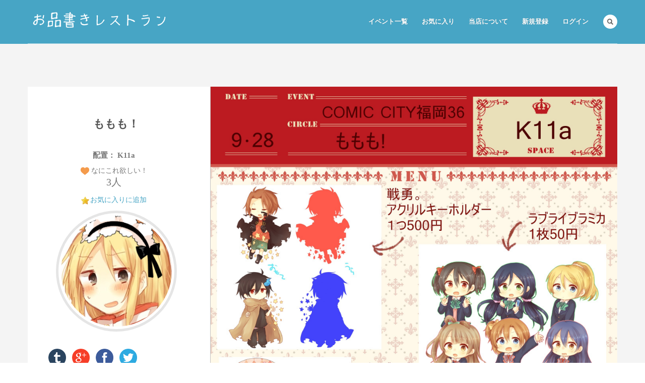

--- FILE ---
content_type: text/html; charset=UTF-8
request_url: http://oshinagaki.net/oshinagaki/499.html
body_size: 10879
content:
<!DOCTYPE html>
<html lang="ja">
<head>


<meta http-equiv="Content-Type" content="text/html; charset=UTF-8" />

<title>COMIC CITY 福岡36のおしながき | お品書きレストラン - コミケ、コミティアなどの同人イベントの新刊告知、お品書きの掲載専門サイト</title>
<meta name="description" content="コミックマーケット、コミティアなどの同人イベントのお品書きや新刊告知から、通販中の作品などもスライドショーで紹介可能。イベント情報も一目瞭然。同人作家、サークルの新作情報をいち早くゲットしよう"/>

<!-- twittercard -->
 <meta name="twitter:card" content="product">
<meta name="twitter:title" content="COMIC CITY 福岡36のおしながき">
<meta name="twitter:description" content="お品書きです〜。戦勇のアクリルキーホルダーとアイカツの缶バッジは入稿がギリギリだったので少しだけ怪しかったりしますが多分置いてあると思います。置いてなかったら察してください。両方とも個数あまり作ってません。私の気力があれば戦勇のぺらいコピー本があるかもしれない。当日はよろしくお願いします。">
<meta name="twitter:image" content="http://oshinagaki.net/wp-content/uploads/2014/09/46188594_p0.jpg">
<meta name="twitter:data1" content="ももも！">
<meta name="twitter:label1" content="サークル名">
<meta name="twitter:data2" content="COMIC CITY 福岡36 K11a">
<meta name="twitter:label2" content="配置">



<!-- Twitter Cards のプロパティのみを使用した場合のサンプル -->





<!-- Mobile Devices Viewport Resset-->
<meta name="viewport" content="width=device-width, initial-scale=1.0, maximum-scale=1">
<meta name="apple-mobile-web-app-capable" content="yes">
<!-- <meta name="viewport" content="initial-scale=1.0, user-scalable=1" /> -->





<link rel="alternate" type="application/rss+xml" title="お品書きレストラン RSS" href="http://oshinagaki.net/feed" />
<link rel="pingback" href="http://oshinagaki.net/xmlrpc.php" />
<link rel="shortcut icon" type="image/x-icon" href="http://oshinagaki.net/wp-content/uploads/2014/12/favicon.ico" />

<!--[if lt IE 9]>
<script src="http://oshinagaki.net/wp-content/themes/oshinagaki/js/html5shiv.js"></script>
<![endif]-->

<link rel="alternate" type="application/rss+xml" title="お品書きレストラン &raquo; フィード" href="http://oshinagaki.net/feed" />
<link rel="alternate" type="application/rss+xml" title="お品書きレストラン &raquo; コメントフィード" href="http://oshinagaki.net/comments/feed" />
<link rel="alternate" type="application/rss+xml" title="お品書きレストラン &raquo; COMIC CITY 福岡36のおしながき のコメントのフィード" href="http://oshinagaki.net/oshinagaki/499.html/feed" />
<link rel='stylesheet' id='wpfp-css' href='http://oshinagaki.net/wp-content/plugins/wp-favorite-posts/wpfp.css' type='text/css' />
<link rel='stylesheet' id='contact-form-7-css'  href='http://oshinagaki.net/wp-content/plugins/contact-form-7/includes/css/styles.css?ver=3.9.3' type='text/css' media='all' />
<link rel='stylesheet' id='fau-admin-theme-css'  href='http://oshinagaki.net/wp-content/plugins/fancy-admin-ui/css/fau-styles-adminbar.php?ver=4.0.38' type='text/css' media='all' />
<link rel='stylesheet' id='se-link-styles-css'  href='http://oshinagaki.net/wp-content/plugins/search-everything/static/css/se-styles.css?ver=4.0.38' type='text/css' media='all' />
<link rel='stylesheet' id='ssbaFont-css'  href='//fonts.googleapis.com/css?family=Indie+Flower&#038;ver=4.0.38' type='text/css' media='all' />
<link rel='stylesheet' id='wp-postratings-css'  href='http://oshinagaki.net/wp-content/plugins/wp-postratings/postratings-css.css?ver=1.79' type='text/css' media='all' />
<link rel='stylesheet' id='wp-pagenavi-css'  href='http://oshinagaki.net/wp-content/plugins/wp-pagenavi/pagenavi-css.css?ver=2.70' type='text/css' media='all' />
<link rel='stylesheet' id='ligature-symbols-css'  href='http://oshinagaki.net/wp-content/plugins/gianism/assets/compass/stylesheets/lsf.css?ver=2.11' type='text/css' media='all' />
<link rel='stylesheet' id='wp_gianism-css'  href='http://oshinagaki.net/wp-content/plugins/gianism/assets/compass/stylesheets/gianism-style.css?ver=2.2.1' type='text/css' media='all' />
<link rel='stylesheet' id='pexeto-font-0-css'  href='http://fonts.googleapis.com/css?family=Noto+Sans&#038;ver=4.0.38' type='text/css' media='all' />
<link rel='stylesheet' id='pexeto-font-1-css'  href='http://fonts.googleapis.com/css?family=Open+Sans%3A400%2C700&#038;ver=4.0.38' type='text/css' media='all' />
<link rel='stylesheet' id='pexeto-font-2-css'  href='http://fonts.googleapis.com/css?family=Oswald%3A400%2C300%2C700&#038;ver=4.0.38' type='text/css' media='all' />
<link rel='stylesheet' id='pexeto-pretty-photo-css'  href='http://oshinagaki.net/wp-content/themes/oshinagaki/css/prettyPhoto.css?ver=1.2.0' type='text/css' media='all' />
<link rel='stylesheet' id='pexeto-stylesheet-css'  href='http://oshinagaki.net/wp-content/themes/oshinagaki/style.css?ver=1.2.0' type='text/css' media='all' />
<!--[if lte IE 8]>
<link rel='stylesheet' id='pexeto-ie8-css'  href='http://oshinagaki.net/wp-content/themes/oshinagaki/css/style_ie8.css?ver=1.2.0' type='text/css' media='all' />
<![endif]-->
<link rel='stylesheet' id='ws-plugin--s2member-css'  href='http://oshinagaki.net/wp-content/plugins/s2member/s2member-o.php?ws_plugin__s2member_css=1&#038;qcABC=1&#038;ver=141007-141007-3523541601' type='text/css' media='all' />
<script type='text/javascript' src='http://oshinagaki.net/wp-includes/js/jquery/jquery.js?ver=1.11.1'></script>
<script type='text/javascript' src='http://oshinagaki.net/wp-includes/js/jquery/jquery-migrate.min.js?ver=1.2.1'></script>
<script type='text/javascript'>
/* <![CDATA[ */
var SnazzyDataForSnazzyMaps = [];
SnazzyDataForSnazzyMaps={"id":27,"name":"Shift Worker","description":"Almost grey scale, this style uses subdued tones to display streets with a minimum of distractions. Best used around zoom level 16 to show a local address.","url":"https:\/\/snazzymaps.com\/style\/27\/shift-worker","imageUrl":"https:\/\/az769952.vo.msecnd.net\/assets\/27-shift-worker.png?v=20160128104644","json":"[{\"stylers\":[{\"saturation\":-100},{\"gamma\":1}]},{\"elementType\":\"labels.text.stroke\",\"stylers\":[{\"visibility\":\"off\"}]},{\"featureType\":\"poi.business\",\"elementType\":\"labels.text\",\"stylers\":[{\"visibility\":\"off\"}]},{\"featureType\":\"poi.business\",\"elementType\":\"labels.icon\",\"stylers\":[{\"visibility\":\"off\"}]},{\"featureType\":\"poi.place_of_worship\",\"elementType\":\"labels.text\",\"stylers\":[{\"visibility\":\"off\"}]},{\"featureType\":\"poi.place_of_worship\",\"elementType\":\"labels.icon\",\"stylers\":[{\"visibility\":\"off\"}]},{\"featureType\":\"road\",\"elementType\":\"geometry\",\"stylers\":[{\"visibility\":\"simplified\"}]},{\"featureType\":\"water\",\"stylers\":[{\"visibility\":\"on\"},{\"saturation\":50},{\"gamma\":0},{\"hue\":\"#50a5d1\"}]},{\"featureType\":\"administrative.neighborhood\",\"elementType\":\"labels.text.fill\",\"stylers\":[{\"color\":\"#333333\"}]},{\"featureType\":\"road.local\",\"elementType\":\"labels.text\",\"stylers\":[{\"weight\":0.5},{\"color\":\"#333333\"}]},{\"featureType\":\"transit.station\",\"elementType\":\"labels.icon\",\"stylers\":[{\"gamma\":1},{\"saturation\":50}]}]","views":23393,"favorites":75,"createdBy":{"name":"The Factory","url":"http:\/\/workthefactory.com\/"},"createdOn":"2013-11-07T15:14:38.813"};
/* ]]> */
</script>
<script type='text/javascript' src='http://oshinagaki.net/wp-content/plugins/snazzy-maps/snazzymaps.js?ver=1.1.1'></script>
<script type='text/javascript' src='http://oshinagaki.net/wp-content/plugins/wp-all-in-one-admin-bar/public/assets/js/jquery.hoverIntent.minified.js?ver=1.1'></script>
<script type='text/javascript' src='http://oshinagaki.net/wp-content/plugins/wp-favorite-posts/wpfp.js?ver=4.0.38'></script>
<link rel="EditURI" type="application/rsd+xml" title="RSD" href="http://oshinagaki.net/xmlrpc.php?rsd" />
<link rel="wlwmanifest" type="application/wlwmanifest+xml" href="http://oshinagaki.net/wp-includes/wlwmanifest.xml" /> 
<link rel='prev' title='9/28 COMICCITY福岡36のお品書き' href='http://oshinagaki.net/oshinagaki/495.html' />
<link rel='next' title='cc福岡36のお品書き' href='http://oshinagaki.net/oshinagaki/497.html' />
<meta name="generator" content="WordPress 4.0.38" />
<link rel='canonical' href='http://oshinagaki.net/oshinagaki/499.html' />
<link rel='shortlink' href='http://oshinagaki.net/?p=499' />
<script type="text/javascript">
	window._se_plugin_version = '8.1.2';
</script>
<style type="text/css">	.ssba {
											
											
											
											
										}
										.ssba img		
										{ 	
											width: 35px !important;
											padding: 6px;
											border:  0;
											box-shadow: none !important;
											display: inline !important;
											vertical-align: middle;
										}
										.ssba, .ssba a		
										{
											text-decoration:none;
											background: none;
											font-family: Indie Flower;
											font-size: 	20px;
											
											
										}</style><style type="text/css">#wpadminbar {background: none repeat scroll 0 0 #47a5c5;;}#wpadminbar .ab-top-menu > li:hover > .ab-item, #wpadminbar .ab-top-menu > li.hover > .ab-item,#wpadminbar .ab-top-menu > li > .ab-item:focus,#wpadminbar > #wp-toolbar li:hover span.ab-label, wpadminbar > #wp-toolbar li.hover span.ab-label, #wpadminbar > #wp-toolbar a.focus span.ab-label, #wpadminbar > #wp-toolbar div.ab-item:hover {color: #0c0c0c;background: none repeat scroll 0 0 ;text-shadow: none;;}#wpadminbar .ab-icon:before, #wpadminbar .ab-item:before, #wpadminbar #adminbarsearch:before {color: #ffffff;text-shadow:none;}#wpadminbar li:hover .ab-icon:before, #wpadminbar li:hover .ab-item:before, #wpadminbar li a:focus .ab-icon:before, #wpadminbar li .ab-item:focus:before, #wpadminbar li.hover .ab-icon:before, #wpadminbar li.hover .ab-item:before, #wpadminbar li:hover #adminbarsearch:before{color: #000000;}#wpadminbar a.ab-item, #wpadminbar > #wp-toolbar span.ab-label, #wpadminbar > #wp-toolbar span.noticon, #wpadminbar > #wp-toolbar div.ab-item{color: #EEEEEE;text-shadow: none;;}#wpadminbar .quicklinks a:hover span#ab-updates,#wpadminbar .menupop .ab-sub-wrapper,#wpadminbar .shortlink-input {background: none repeat scroll 0 0 #000000;;}#wpadminbar .quicklinks .menupop ul li .ab-item:hover,#wpadminbar .quicklinks .menupop ul li a strong, #wpadminbar .quicklinks .menupop.hover ul li .ab-item:hover,#wpadminbar.nojs .quicklinks .menupop:hover ul li .ab-item:hover,#wpadminbar .shortlink-input {color: #0c0c0c;text-shadow: none;} #wpadminbar .quicklinks .menupop ul li .ab-item:hover{;} #wpadminbar .menupop li:hover {background: none repeat scroll 0 0 ;;}#wpadminbar .quicklinks .menupop ul li a, #wpadminbar .quicklinks .menupop ul li a strong, #wpadminbar .quicklinks .menupop.hover ul li a, #wpadminbar #wp-admin-bar-user-info .username,#wpadminbar.nojs .quicklinks .menupop:hover ul li a {color: #EEEEEE;text-shadow: none;;}#wp-admin-bar-top-secondary .menupop .ab-sub-wrapper #wp-admin-bar-user-info span, #wpadminbar #wp-admin-bar-user-info a:hover, #wpadminbar #wp-admin-bar-user-info .username{-moz-box-shadow: none;-webkit-box-shadow:none;box-shadow:none;}#wpadminbar .quicklinks .menupop ul li div .ab-item a:hover{background-image: none;background-repeat: none;box-shadow: none;}#adminbarsearch .adminbar-input {color: #000000 !important;text-shadow: none;;}</style><!-- CUSTOM THEME STYLES -->
<style type="text/css">
#logo-container img{width:280px; }#logo-container img{height:35px;}button, .button, input[type="submit"], input[type="button"], #submit, .header-wrapper,
		.scroll-to-top:hover, .pc-next, .pc-prev, #content-container .wp-pagenavi span.current,
		#content-container .wp-pagenavi a:hover, .pg-pagination a.current, .pg-pagination a:hover,
		.ps-left-arrow:hover, .ps-right-arrow:hover
		{background-color:#47a5c5;}.woocommerce .button, .woocommerce button{background-color:#47a5c5 !important;}a, a:hover, .tabs .current a, .read-more, .footer-widgets a:hover, .comment-info .reply, 
		.comment-info .reply a, .comment-info, #wp-calendar tbody td a,
		.widget_nav_menu li.current-menu-item > a, .post-title a:hover, .post-tags a,
		.archive-page a:hover, .testimonials-details a,
		.carousel-title .link-title, .post-info a,
		.lp-title a:hover, .pg-icon {color:#47a5c5;}.accordion-title.current, .read-more:hover, .more-arrow, .sticky,
		.format-quote, .format-aside, .read-more, .bypostauthor {border-color:#47a5c5;}.pg-element-loading .icon-circle::after{border-top-color:#47a5c5;}body{font-family:Note Sans;}body, #footer, .sidebar-box, .services-box, .ps-content, .page-masonry .post, .services-title-box{font-size:14px;}#menu ul li a{font-family:Note Sans;}#menu ul li a{font-size:13px;}
</style><style>.simplemap img{max-width:none !important;padding:0 !important;margin:0 !important;}.staticmap,.staticmap img{max-width:100% !important;height:auto !important;}.simplemap .simplemap-content{display:none;}</style>
<script>
  (function(i,s,o,g,r,a,m){i['GoogleAnalyticsObject']=r;i[r]=i[r]||function(){
  (i[r].q=i[r].q||[]).push(arguments)},i[r].l=1*new Date();a=s.createElement(o),
  m=s.getElementsByTagName(o)[0];a.async=1;a.src=g;m.parentNode.insertBefore(a,m)
  })(window,document,'script','//www.google-analytics.com/analytics.js','ga');

  ga('create', 'UA-55037518-1', 'auto');
  ga('send', 'pageview');

</script>



<link rel="stylesheet" href="http://oshinagaki.net/wp-content/themes/oshinagaki/flexslider.css" type="text/css" />
<script src="http://oshinagaki.net/wp-content/themes/oshinagaki/js/jquery.js"></script>
<script src="http://oshinagaki.net/wp-content/themes/oshinagaki/js/jquery.flexslider.js"></script>




<script type="text/javascript" charset="utf-8">
jQuery(window).load(function() {
jQuery('.flexslider').flexslider({
animation: "slide",
easing: "easeOutQuint",
slideshowSpeed: "3000",
smoothHeight: true,
slideshow: false,
prevText: "",
nextText: ""
});
});
</script>



</head>
<body class="single single-oshinagaki postid-499 no-slider">

<div id="main-container" >
	<div  class="page-wrapper" >
		<!--HEADER -->
				<div class="header-wrapper" >
				<header id="header">
			<div class="section-boxed section-header">
			<div id="logo-container">
								<a href="http://oshinagaki.net/"><img src="http://oshinagaki.net/wp-content/uploads/2014/11/logo.png" alt="お品書きレストラン" /></a>
			</div>	

			<div class="search-wrapper">
	<form role="search" method="get" class="searchform" action="http://oshinagaki.net" >
		<input type="text" name="s" class="search-input placeholder"  placeholder="Search" />
		<input type="submit" value="" class="search-button"/>
	</form>
</div>
				<a href="#" class="header-search">Search</a>
							
			
			<div class="mobile-nav">
				<span class="mob-nav-btn">Menu</span>
			</div>
	 		<nav class="navigation-container">
				<div id="menu" class="nav-menu">
				<ul id="menu-topnavi" class="menu-ul"><li id="menu-item-238" class="menu-item menu-item-type-post_type menu-item-object-page menu-item-238"><a href="http://oshinagaki.net/%e3%82%a4%e3%83%99%e3%83%b3%e3%83%88%e4%b8%80%e8%a6%a7">イベント一覧</a></li>
<li id="menu-item-1179" class="menu-item menu-item-type-post_type menu-item-object-page menu-item-1179"><a href="http://oshinagaki.net/%e3%81%8a%e6%b0%97%e3%81%ab%e5%85%a5%e3%82%8a">お気に入り</a></li>
<li id="menu-item-1448" class="menu-item menu-item-type-post_type menu-item-object-page menu-item-has-children menu-item-1448"><a href="http://oshinagaki.net/about">当店について</a>
<ul class="sub-menu">
	<li id="menu-item-1794" class="menu-item menu-item-type-post_type menu-item-object-page menu-item-1794"><a href="http://oshinagaki.net/about">お品書きレストランとは</a></li>
	<li id="menu-item-1793" class="menu-item menu-item-type-post_type menu-item-object-page menu-item-1793"><a href="http://oshinagaki.net/%e3%81%8a%e5%95%8f%e3%81%84%e5%90%88%e3%81%9b">お問い合せ</a></li>
</ul>
</li>
<li id="menu-item-2973" class="menu-item menu-item-type-custom menu-item-object-custom menu-item-home menu-item-has-children menu-item-2973"><a href="http://oshinagaki.net/">新規登録</a>
<ul class="sub-menu">
	<li id="menu-item-1451" class="menu-item menu-item-type-post_type menu-item-object-page menu-item-1451"><a href="http://oshinagaki.net/%e3%82%b7%e3%82%a7%e3%83%95%e7%99%bb%e9%8c%b2%e3%83%9a%e3%83%bc%e3%82%b8">シェフ登録</a></li>
	<li id="menu-item-1449" class="menu-item menu-item-type-post_type menu-item-object-page menu-item-1449"><a href="http://oshinagaki.net/%e3%82%b2%e3%82%b9%e3%83%88%e7%99%bb%e9%8c%b2%e3%83%9a%e3%83%bc%e3%82%b8">ゲスト登録</a></li>
	<li id="menu-item-1778" class="menu-item menu-item-type-post_type menu-item-object-page menu-item-1778"><a href="http://oshinagaki.net/%e3%82%a4%e3%83%99%e3%83%b3%e3%83%88%e8%bf%bd%e5%8a%a0%e7%94%b3%e8%ab%8b">イベント追加申請</a></li>
</ul>
</li>
<li id="menu-item-1447" class="menu-item menu-item-type-custom menu-item-object-custom menu-item-1447"><a href="http://oshinagaki.net/login">ログイン</a></li>
</ul>				</div>
			</nav> 
	
			<div class="clear"></div>       
			<div id="navigation-line"></div>
		</div>
		</header><!-- end #header --></div>




<div class="page-wrapper">
        <div class="page-title">
        	<div class="content-boxed">
		</div>
	</div>
</div>
<div id="content-container" class="content-boxed layout-full">
	<div id="full-width" class="content">
		<div id="portfolio-slider">
			<div class="ps-wrapper" style="display:block; opacity: 1; margin-top: 0px; ">
				<div class="flexslider">
					<ul class="slides">
																					<li><img src="http://oshinagaki.net/wp-content/uploads/2014/09/46188594_p0.jpg" /></li>

							
							
																	</ul>
				</div>




				<div class="ps-content">
					<h2 class="ps-title">ももも！</h2><span class="ps-categories"></span>
					<div class="ps-content-text">
						<div class="services-wrapper services-circle">
							<div class="services-title-box col">
								<p style="font-size:15px;font-weight:bold;">配置： K11a</p>
																								<div class="want"><div id="post-ratings-499" class="post-ratings" itemscope itemtype="http://schema.org/Article" data-nonce="b20c294e59"><img id="rating_499_1" src="http://oshinagaki.net/wp-content/plugins/wp-postratings/images/heart_crystal/rating_1_on.png" alt="投票する" title="投票する" onmouseover="current_rating(499, 1, '投票する');" onmouseout="ratings_off(1, 0, 0);" onclick="rate_post();" onkeypress="rate_post();" style="cursor: pointer; border: 0px;" /> なにこれ欲しい！<br /><span style="font-size:20px;">3人<meta itemprop="name" content="COMIC CITY 福岡36のおしながき" /><meta itemprop="description" content="" /><meta itemprop="url" content="http://oshinagaki.net/oshinagaki/499.html" /><div style="display: none;" itemprop="aggregateRating" itemscope itemtype="http://schema.org/AggregateRating"><meta itemprop="bestRating" content="1" /><meta itemprop="ratingValue" content="1" /><meta itemprop="ratingCount" content="3" /></div></div><div id="post-ratings-499-loading" class="post-ratings-loading">
			<img src="http://oshinagaki.net/wp-content/plugins/wp-postratings/images/loading.gif" width="16" height="16" alt="Loading..." title="Loading..." class="post-ratings-image" />Loading...</div></div>
								<span class='wpfp-span'><img src='http://oshinagaki.net/wp-content/plugins/wp-favorite-posts/img/star.png' alt='Favorite' title='Favorite' class='wpfp-img' /><img src='http://oshinagaki.net/wp-content/plugins/wp-favorite-posts/img/loading.gif' alt='Loading' title='Loading' class='wpfp-hide wpfp-img' /><a class='wpfp-link' href='?wpfpaction=add&amp;postid=499' title='お気に入りに追加' rel='nofollow'>お気に入りに追加</a></span>															</div>

																						
    
																			<div class="services-box col">
											<div class="circle-wrapper">
												<div class="services-img" style="background-image:url( http://oshinagaki.net/wp-content/uploads/2014/09/qoeQPGt8.png)"></div>

												<div class="services-content">
													<div class="sc-wraper">
														<h3><a target="_blank" href="http://www.pixiv.net/member.php?id=2947581">きのと</a></h3>

													</div>
												</div>
											</div>
										</div>
 
									
																							
							<!-- Simple Share Buttons Adder (5.1) simplesharebuttons.com --><div class="ssba"><div style="text-align:left"><a class="ssba_tumblr_share" href="http://www.tumblr.com/share/link?url=oshinagaki.net/oshinagaki/499.html&amp;name=COMIC CITY 福岡36のおしながき"  target="_blank" ><img src="http://oshinagaki.net/wp-content/plugins/simple-share-buttons-adder/buttons/somacro/tumblr.png" title="tumblr" class="ssba" alt="Share on Tumblr" /></a><a class="ssba_google_share" href="https://plus.google.com/share?url=http://oshinagaki.net/oshinagaki/499.html"  target="_blank" ><img src="http://oshinagaki.net/wp-content/plugins/simple-share-buttons-adder/buttons/somacro/google.png" title="Google+" class="ssba" alt="Share on Google+" /></a><a class="ssba_facebook_share" href="http://www.facebook.com/sharer.php?u=http://oshinagaki.net/oshinagaki/499.html"  target="_blank" ><img src="http://oshinagaki.net/wp-content/plugins/simple-share-buttons-adder/buttons/somacro/facebook.png" title="Facebook" class="ssba" alt="Share on Facebook" /></a><a class="ssba_twitter_share" href="http://twitter.com/share?url=http://oshinagaki.net/oshinagaki/499.html&amp;text=COMIC+CITY+%E7%A6%8F%E5%B2%A136%E3%81%AE%E3%81%8A%E3%81%97%E3%81%AA%E3%81%8C%E3%81%8D+"  target="_blank" ><img src="http://oshinagaki.net/wp-content/plugins/simple-share-buttons-adder/buttons/somacro/twitter.png" title="Twitter" class="ssba" alt="Tweet about this on Twitter" /></a></div></div>
							<p>お品書きです〜。戦勇のアクリルキーホルダーとアイカツの缶バッジは入稿がギリギリだったので少しだけ怪しかったりしますが多分置いてあると思います。置いてなかったら察してください。両方とも個数あまり作ってません。私の気力があれば戦勇のぺらいコピー本があるかもしれない。当日はよろしくお願いします。</p>



							<div class="clear"></div>
						</div><!--1 -->
					</div><!--2 -->
				</div><!--3 -->



				<div class="ps-share">
					<div class="social-share">

					</div>

					<div class="clear"></div>

				</div>

			</div><!--4 -->

		</div>
		<div class="clear"></div>
	</div>












					








	<div class="portfolio-carousel pc-no-link" style="opacity: 1; margin-top: 0px;">
		<div class="pc-header">
			<div class="carousel-title"> 
				<h4 class="small-title">
COMIC CITY福岡36で同じタグのお品書き




</h4><a href="http://oshinagaki.net/tag/%e3%82%a2%e3%82%af%e3%83%aa%e3%83%ab%e3%82%ad%e3%83%bc%e3%83%9b%e3%83%ab%e3%83%80%e3%83%bc" rel="tag">アクリルキーホルダー</a>, <a href="http://oshinagaki.net/tag/%e7%bc%b6%e3%83%90%e3%83%83%e3%82%b8" rel="tag">缶バッジ</a>			</div>
		</div>



		<div class="pc-wrapper">
			<div class="pc-holder" style="width: 1190px; margin-left: -6px;">
				<div class="pc-page-wrapper">

					


				<div class="pc-item" data-defwidth="396" data-type="smallslider" data-itemid="467" style="width: 382px;padding-top: 12px;">
					<a href="http://oshinagaki.net/oshinagaki/527.html" title="ナッツと豆">
						<div class="pg-img-wrapper"><span class="icon-circle"><span class="pg-icon smallslider-icon"></span></span>
							<img width="1000" height="706" src="http://oshinagaki.net/wp-content/uploads/2014/09/46173082_p01.png" class="attachment-large" alt="46173082_p0" />						</div>

						<div class="pg-info">
							<div class="pg-details">
								<h2>ナッツと豆</h2>
								<span class="pg-categories">COMIC CITY福岡36</span>
							</div>
						</div>
					</a>

				</div>

			


				<div class="pc-item" data-defwidth="396" data-type="smallslider" data-itemid="467" style="width: 382px;padding-top: 12px;">
					<a href="http://oshinagaki.net/oshinagaki/493.html" title="活字研究会どかん">
						<div class="pg-img-wrapper"><span class="icon-circle"><span class="pg-icon smallslider-icon"></span></span>
							<img width="1024" height="724" src="http://oshinagaki.net/wp-content/uploads/2014/09/46113696-1024x724.png" class="attachment-large" alt="46113696" />						</div>

						<div class="pg-info">
							<div class="pg-details">
								<h2>活字研究会どかん</h2>
								<span class="pg-categories">COMIC CITY福岡36</span>
							</div>
						</div>
					</a>

				</div>

			


				<div class="pc-item" data-defwidth="396" data-type="smallslider" data-itemid="467" style="width: 382px;padding-top: 12px;">
					<a href="http://oshinagaki.net/oshinagaki/505.html" title="★ｑｕａｃｋ★">
						<div class="pg-img-wrapper"><span class="icon-circle"><span class="pg-icon smallslider-icon"></span></span>
							<img width="702" height="1024" src="http://oshinagaki.net/wp-content/uploads/2014/09/46182195_p01-702x1024.jpg" class="attachment-large" alt="46182195_p0" />						</div>

						<div class="pg-info">
							<div class="pg-details">
								<h2>★ｑｕａｃｋ★</h2>
								<span class="pg-categories">COMIC CITY福岡36</span>
							</div>
						</div>
					</a>

				</div>

			


				<div class="pc-item" data-defwidth="396" data-type="smallslider" data-itemid="467" style="width: 382px;padding-top: 12px;">
					<a href="http://oshinagaki.net/oshinagaki/511.html" title="Prism.">
						<div class="pg-img-wrapper"><span class="icon-circle"><span class="pg-icon smallslider-icon"></span></span>
							<img width="768" height="1024" src="http://oshinagaki.net/wp-content/uploads/2014/09/46182086_p0-768x1024.png" class="attachment-large" alt="46182086_p0" />						</div>

						<div class="pg-info">
							<div class="pg-details">
								<h2>Prism.</h2>
								<span class="pg-categories">COMIC CITY福岡36</span>
							</div>
						</div>
					</a>

				</div>

			


				<div class="pc-item" data-defwidth="396" data-type="smallslider" data-itemid="467" style="width: 382px;padding-top: 12px;">
					<a href="http://oshinagaki.net/oshinagaki/497.html" title="猫とフリルを崇める会">
						<div class="pg-img-wrapper"><span class="icon-circle"><span class="pg-icon smallslider-icon"></span></span>
							<img width="1024" height="727" src="http://oshinagaki.net/wp-content/uploads/2014/09/45497322-1024x727.jpg" class="attachment-large" alt="45497322" />						</div>

						<div class="pg-info">
							<div class="pg-details">
								<h2>猫とフリルを崇める会</h2>
								<span class="pg-categories">COMIC CITY福岡36</span>
							</div>
						</div>
					</a>

				</div>

			


				<div class="pc-item" data-defwidth="396" data-type="smallslider" data-itemid="467" style="width: 382px;padding-top: 12px;">
					<a href="http://oshinagaki.net/oshinagaki/489.html" title="盆暗">
						<div class="pg-img-wrapper"><span class="icon-circle"><span class="pg-icon smallslider-icon"></span></span>
							<img width="725" height="1024" src="http://oshinagaki.net/wp-content/uploads/2014/09/46197442_p0-725x1024.png" class="attachment-large" alt="46197442_p0" />						</div>

						<div class="pg-info">
							<div class="pg-details">
								<h2>盆暗</h2>
								<span class="pg-categories">COMIC CITY福岡36</span>
							</div>
						</div>
					</a>

				</div>

			
			
			</div>
		</div>
		<div class="clear"></div>






<div class="portfolio-carousel pc-no-link" style="opacity: 1; margin-top: 0px;">
			<div class="pc-header">
				<div class="carousel-title"> 
					<h4 class="small-title">このシェフの通販</h4><a href="http://oshinagaki.net/?post_type=ec&author_name=making" title="全ての通販を見る">全ての通販を見る</a>
				</div>
			</div>
			<div class="pc-wrapper">
				<div class="pc-holder" style="width: 1190px; margin-left: -6px;">
					<div class="pc-page-wrapper">
						 							<p style="margin-left:6px;">このシェフの商品はありません。</p>
												</div>
					</div>
					<div class="clear"></div>










		<div class="portfolio-carousel pc-no-link" style="opacity: 1; margin-top: 0px;">
			<div class="pc-header"><div class="carousel-title"> 
				<h4 class="small-title">COMIC CITY福岡36 注目お品書き

</h4>
			</div>

		</div>




		<div class="pc-wrapper">
			<div class="pc-holder" style="width: 1190px; margin-left: -6px;">
				<div class="pc-page-wrapper">




					
					

						<div class="pc-item" data-defwidth="396" data-type="smallslider" data-itemid="467" style="width: 382px;padding-top: 12px;">
							<a href="http://oshinagaki.net/oshinagaki/483.html" title="タイプ不定形Ｍ">
								<div class="pg-img-wrapper">
									<span class="icon-circle"><span class="pg-icon smallslider-icon"></span></span>
									<img width="1024" height="762" src="http://oshinagaki.net/wp-content/uploads/2014/09/43441359-1024x762.png" class="attachment-large" alt="43441359" />								</div>
								<div class="pg-info">
									<div class="pg-details">
										<h2>タイプ不定形Ｍ</h2>
										<span class="pg-categories">COMIC CITY福岡36</span>
									</div>
								</div>
							</a>

						</div>




					

						<div class="pc-item" data-defwidth="396" data-type="smallslider" data-itemid="467" style="width: 382px;padding-top: 12px;">
							<a href="http://oshinagaki.net/oshinagaki/497.html" title="猫とフリルを崇める会">
								<div class="pg-img-wrapper">
									<span class="icon-circle"><span class="pg-icon smallslider-icon"></span></span>
									<img width="1024" height="727" src="http://oshinagaki.net/wp-content/uploads/2014/09/45497322-1024x727.jpg" class="attachment-large" alt="45497322" />								</div>
								<div class="pg-info">
									<div class="pg-details">
										<h2>猫とフリルを崇める会</h2>
										<span class="pg-categories">COMIC CITY福岡36</span>
									</div>
								</div>
							</a>

						</div>




					

						<div class="pc-item" data-defwidth="396" data-type="smallslider" data-itemid="467" style="width: 382px;padding-top: 12px;">
							<a href="http://oshinagaki.net/oshinagaki/546.html" title="ナチュレトロ">
								<div class="pg-img-wrapper">
									<span class="icon-circle"><span class="pg-icon smallslider-icon"></span></span>
									<img width="730" height="1024" src="http://oshinagaki.net/wp-content/uploads/2014/09/46073821-730x1024.png" class="attachment-large" alt="46073821" />								</div>
								<div class="pg-info">
									<div class="pg-details">
										<h2>ナチュレトロ</h2>
										<span class="pg-categories">COMIC CITY福岡36</span>
									</div>
								</div>
							</a>

						</div>




					

						<div class="pc-item" data-defwidth="396" data-type="smallslider" data-itemid="467" style="width: 382px;padding-top: 12px;">
							<a href="http://oshinagaki.net/oshinagaki/507.html" title="トロピカル梅酒">
								<div class="pg-img-wrapper">
									<span class="icon-circle"><span class="pg-icon smallslider-icon"></span></span>
									<img width="1024" height="888" src="http://oshinagaki.net/wp-content/uploads/2014/09/46173310_p0-1024x888.jpg" class="attachment-large" alt="46173310_p0" />								</div>
								<div class="pg-info">
									<div class="pg-details">
										<h2>トロピカル梅酒</h2>
										<span class="pg-categories">COMIC CITY福岡36</span>
									</div>
								</div>
							</a>

						</div>




					

						<div class="pc-item" data-defwidth="396" data-type="smallslider" data-itemid="467" style="width: 382px;padding-top: 12px;">
							<a href="http://oshinagaki.net/oshinagaki/552.html" title="acca">
								<div class="pg-img-wrapper">
									<span class="icon-circle"><span class="pg-icon smallslider-icon"></span></span>
									<img width="810" height="810" src="http://oshinagaki.net/wp-content/uploads/2014/09/0.png" class="attachment-large" alt="0" />								</div>
								<div class="pg-info">
									<div class="pg-details">
										<h2>acca</h2>
										<span class="pg-categories">COMIC CITY福岡36</span>
									</div>
								</div>
							</a>

						</div>




					

						<div class="pc-item" data-defwidth="396" data-type="smallslider" data-itemid="467" style="width: 382px;padding-top: 12px;">
							<a href="http://oshinagaki.net/oshinagaki/538.html" title="SUGARLESS">
								<div class="pg-img-wrapper">
									<span class="icon-circle"><span class="pg-icon smallslider-icon"></span></span>
									<img width="674" height="1000" src="http://oshinagaki.net/wp-content/uploads/2014/09/46149159.jpg" class="attachment-large" alt="46149159" />								</div>
								<div class="pg-info">
									<div class="pg-details">
										<h2>SUGARLESS</h2>
										<span class="pg-categories">COMIC CITY福岡36</span>
									</div>
								</div>
							</a>

						</div>




										

				</div>
			</div>
			<div class="clear"></div>













			<div class="portfolio-carousel pc-no-link" style="opacity: 1; margin-top: 0px;">
				<div class="pc-header"><div class="carousel-title"> 
					<h4 class="small-title">COMIC CITY福岡36 新着お品書き
</h4>

<a class="small-title" href="http://oshinagaki.net/?s=4387">一覧を見る</a>
					
				</div>

			</div>




			<div class="pc-wrapper">
				<div class="pc-holder" style="width: 1190px; margin-left: -6px;">
					<div class="pc-page-wrapper">




						
						

							<div class="pc-item" data-defwidth="396" data-type="smallslider" data-itemid="467" style="width: 382px;padding-top: 12px;">
								<a href="http://oshinagaki.net/oshinagaki/1650.html" title="Ps-Mode.Com">
									<div class="pg-img-wrapper">
										<span class="icon-circle"><span class="pg-icon smallslider-icon"></span></span>
										<img width="657" height="800" src="http://oshinagaki.net/wp-content/uploads/2014/09/46190398_p3.jpg" class="attachment-large" alt="46190398_p3" />									</div>
									<div class="pg-info">
										<div class="pg-details">
											<h2>Ps-Mode.Com</h2>
											<span class="pg-categories">COMIC CITY福岡36</span>
										</div>
									</div>
								</a>

							</div>




						

							<div class="pc-item" data-defwidth="396" data-type="smallslider" data-itemid="467" style="width: 382px;padding-top: 12px;">
								<a href="http://oshinagaki.net/oshinagaki/481.html" title="honey&amp;candy">
									<div class="pg-img-wrapper">
										<span class="icon-circle"><span class="pg-icon smallslider-icon"></span></span>
										<img width="768" height="1024" src="http://oshinagaki.net/wp-content/uploads/2014/09/osinagakiのコピー-768x1024.png" class="attachment-large" alt="osinagakiのコピー" />									</div>
									<div class="pg-info">
										<div class="pg-details">
											<h2>honey&amp;candy</h2>
											<span class="pg-categories">COMIC CITY福岡36</span>
										</div>
									</div>
								</a>

							</div>




						

							<div class="pc-item" data-defwidth="396" data-type="smallslider" data-itemid="467" style="width: 382px;padding-top: 12px;">
								<a href="http://oshinagaki.net/oshinagaki/487.html" title="おいしいごはん。">
									<div class="pg-img-wrapper">
										<span class="icon-circle"><span class="pg-icon smallslider-icon"></span></span>
										<img width="1000" height="666" src="http://oshinagaki.net/wp-content/uploads/2014/09/46069395_p0.png" class="attachment-large" alt="46069395_p0" />									</div>
									<div class="pg-info">
										<div class="pg-details">
											<h2>おいしいごはん。</h2>
											<span class="pg-categories">COMIC CITY福岡36</span>
										</div>
									</div>
								</a>

							</div>




						

							<div class="pc-item" data-defwidth="396" data-type="smallslider" data-itemid="467" style="width: 382px;padding-top: 12px;">
								<a href="http://oshinagaki.net/oshinagaki/493.html" title="活字研究会どかん">
									<div class="pg-img-wrapper">
										<span class="icon-circle"><span class="pg-icon smallslider-icon"></span></span>
										<img width="1024" height="724" src="http://oshinagaki.net/wp-content/uploads/2014/09/46113696-1024x724.png" class="attachment-large" alt="46113696" />									</div>
									<div class="pg-info">
										<div class="pg-details">
											<h2>活字研究会どかん</h2>
											<span class="pg-categories">COMIC CITY福岡36</span>
										</div>
									</div>
								</a>

							</div>




						

							<div class="pc-item" data-defwidth="396" data-type="smallslider" data-itemid="467" style="width: 382px;padding-top: 12px;">
								<a href="http://oshinagaki.net/oshinagaki/497.html" title="猫とフリルを崇める会">
									<div class="pg-img-wrapper">
										<span class="icon-circle"><span class="pg-icon smallslider-icon"></span></span>
										<img width="1024" height="727" src="http://oshinagaki.net/wp-content/uploads/2014/09/45497322-1024x727.jpg" class="attachment-large" alt="45497322" />									</div>
									<div class="pg-info">
										<div class="pg-details">
											<h2>猫とフリルを崇める会</h2>
											<span class="pg-categories">COMIC CITY福岡36</span>
										</div>
									</div>
								</a>

							</div>




						

							<div class="pc-item" data-defwidth="396" data-type="smallslider" data-itemid="467" style="width: 382px;padding-top: 12px;">
								<a href="http://oshinagaki.net/oshinagaki/495.html" title="Farthest Land">
									<div class="pg-img-wrapper">
										<span class="icon-circle"><span class="pg-icon smallslider-icon"></span></span>
										<img width="932" height="625" src="http://oshinagaki.net/wp-content/uploads/2014/09/46169175_p0.jpg" class="attachment-large" alt="46169175_p0" />									</div>
									<div class="pg-info">
										<div class="pg-details">
											<h2>Farthest Land</h2>
											<span class="pg-categories">COMIC CITY福岡36</span>
										</div>
									</div>
								</a>

							</div>




												
 					</div>
				</div>
			</div>
			<div class="clear"></div>
		</div>
	</div>
</div> <!-- end main content holder (#content/#full-width) -->

<div class="clear"></div>
</div> <!-- end #content-container -->
</div>


























    </div> <!-- end main content holder (#content/#full-width) -->

	<div id="sidebar" class="sidebar"></div>
<div class="clear"></div>
</div> <!-- end #content-container -->
</div>
<footer id="footer" class="center">
		<div class="scroll-to-top"><span></span></div>
	
		<div id="footer-cta">
		<div class="section-boxed">
		<div class="footer-cta-first"><h5></h5></div>
		<div class="footer-cta-disc"><p></p></div>
				<div class="clear"></div>
	</div>
	</div>
		<div class="cols-wrapper footer-widgets section-boxed cols-4">
	<div class="col"></div><div class="col"></div><div class="col"></div><div class="col nomargin"></div>	</div>
	<div class="footer-bottom">
	<div class="section-boxed">
<span class="copyrights">
&copy; Copyright お品書きレストラン</span>
<div class="footer-nav">
</div>


</div>
</div>
</footer> <!-- end #footer-->
</div> <!-- end #main-container -->


<!-- FOOTER ENDS -->

<script type='text/javascript' src='http://oshinagaki.net/wp-content/plugins/contact-form-7/includes/js/jquery.form.min.js?ver=3.51.0-2014.06.20'></script>
<script type='text/javascript'>
/* <![CDATA[ */
var _wpcf7 = {"loaderUrl":"http:\/\/oshinagaki.net\/wp-content\/plugins\/contact-form-7\/images\/ajax-loader.gif","sending":"\u9001\u4fe1\u4e2d ..."};
/* ]]> */
</script>
<script type='text/javascript' src='http://oshinagaki.net/wp-content/plugins/contact-form-7/includes/js/scripts.js?ver=3.9.3'></script>
<script type='text/javascript'>
/* <![CDATA[ */
var ratingsL10n = {"plugin_url":"http:\/\/oshinagaki.net\/wp-content\/plugins\/wp-postratings","ajax_url":"http:\/\/oshinagaki.net\/wp-admin\/admin-ajax.php","text_wait":"Please rate only 1 post at a time.","image":"heart_crystal","image_ext":"png","max":"1","show_loading":"1","show_fading":"1","custom":"1"};
var ratings_1_mouseover_image=new Image();ratings_1_mouseover_image.src=ratingsL10n.plugin_url+"/images/"+ratingsL10n.image+"/rating_1_over."+ratingsL10n.image_ext;;
/* ]]> */
</script>
<script type='text/javascript' src='http://oshinagaki.net/wp-content/plugins/wp-postratings/postratings-js.js?ver=1.79'></script>
<script type='text/javascript' src='http://oshinagaki.net/wp-includes/js/jquery/ui/jquery.ui.effect.min.js?ver=1.10.4'></script>
<script type='text/javascript' src='http://oshinagaki.net/wp-includes/js/jquery/ui/jquery.ui.effect-highlight.min.js?ver=1.10.4'></script>
<script type='text/javascript' src='http://oshinagaki.net/wp-content/plugins/gianism/assets/jquery-cookie/src/jquery.cookie.js?ver=1.4.1'></script>
<script type='text/javascript'>
/* <![CDATA[ */
var Gianism = {"admin":""};
/* ]]> */
</script>
<script type='text/javascript' src='http://oshinagaki.net/wp-content/plugins/gianism/assets/compass/js/public-notice.min.js?ver=2.2.1'></script>
<script type='text/javascript' src='http://oshinagaki.net/wp-includes/js/underscore.min.js?ver=1.6.0'></script>
<script type='text/javascript' src='http://oshinagaki.net/wp-content/themes/oshinagaki/js/main.js?ver=1.2.0'></script>
<script type='text/javascript' src='http://oshinagaki.net/wp-includes/js/comment-reply.min.js?ver=4.0.38'></script>
<script type='text/javascript' src='http://oshinagaki.net/wp-content/plugins/s2member/s2member-o.php?ws_plugin__s2member_js_w_globals=1&#038;qcABC=1&#038;ver=141007-141007-3523541601'></script>
<script type="text/javascript">var PEXETO = PEXETO || {};PEXETO.ajaxurl="http://oshinagaki.net/wp-admin/admin-ajax.php";PEXETO.lightboxOptions = {"theme":"pp_default","animation_speed":"normal","overlay_gallery":false,"allow_resize":true};PEXETO.disableRightClick=false;PEXETO.stickyHeader=false;jQuery(document).ready(function($){
					PEXETO.init.initSite();$(".pexeto-contact-form").each(function(){
			$(this).pexetoContactForm({"wrongCaptchaText":"The text you have entered did not match the text on the image. Please try again.","failText":"An error occurred. Message not sent.","validationErrorText":"Please complete all the fields correctly","messageSentText":"Message sent"});
		});});</script></body>
</html>

--- FILE ---
content_type: text/css; charset: UTF-8;charset=UTF-8
request_url: http://oshinagaki.net/wp-content/plugins/fancy-admin-ui/css/fau-styles-adminbar.php?ver=4.0.38
body_size: 2442
content:
html.wp-toolbar {
padding-top:46px!important
}

.admin-bar.masthead-fixed .site-header {
  top: 46px!important;
}

#wpadminbar {
background:#3498db;
height:auto
}

#wpadminbar .quicklinks .menupop ul li a:focus,#wpadminbar .quicklinks .menupop ul li a:focus strong,#wpadminbar .quicklinks .menupop ul li a:hover,#wpadminbar .quicklinks .menupop ul li a:hover strong,#wpadminbar .quicklinks .menupop.hover ul li a:focus,#wpadminbar .quicklinks .menupop.hover ul li a:hover,#wpadminbar li .ab-item:focus:before,#wpadminbar li a:focus .ab-icon:before,#wpadminbar li.hover .ab-icon:before,#wpadminbar li.hover .ab-item:before,#wpadminbar li:hover #adminbarsearch:before,#wpadminbar li:hover .ab-icon:before,#wpadminbar li:hover .ab-item:before,#wpadminbar.nojs .quicklinks .menupop:hover ul li a:focus,#wpadminbar.nojs .quicklinks .menupop:hover ul li a:hover {
color:#FFF
}

#wpadminbar ul li {
padding:7px 4px
}

#wpadminbar ul li:hover {
background:#2581bf}

#wpadminbar .menupop .ab-sub-wrapper,#wpadminbar .shortlink-input {
margin-top:7px;
left:0
}

#wpadminbar .ab-submenu {
padding:0
}

#wpadminbar #adminbarsearch:before,#wpadminbar .ab-icon:before,#wpadminbar .ab-item:before,#wpadminbar #wp-admin-bar-user-info .username {
color:#FFF
}

#wpadminbar .ab-top-menu>li.hover>.ab-item,#wpadminbar .ab-top-menu>li:hover>.ab-item,#wpadminbar .ab-top-menu>li>.ab-item:focus,#wpadminbar.nojq .quicklinks .ab-top-menu>li>.ab-item:focus {
background:transparent
}

#wpadminbar .menupop .ab-sub-wrapper,#wpadminbar .shortlink-input {
background:#3498db}

#wpadminbar a.ab-item,#wpadminbar>#wp-toolbar span.ab-label,#wpadminbar>#wp-toolbar span.noticon {
color:#FFF!important
}

#wpadminbar ul#wp-admin-bar-root-default>li#wp-admin-bar-wp-logo {
display:none
}

#wpadminbar .quicklinks li#wp-admin-bar-my-account.with-avatar>a img {
float:left;
margin:3px 15px;
width:24px;
height:24px;
border:1px solid #FFF;
border-radius:50%
}

#wpadminbar .dashicons,#wpadminbar .dashicons-before:before {
font-size:30px;
height:30px;
width:30px
}

#wpadminbar a.ab-item .icon:before {
font-size:20px;
vertical-align:middle!important;
padding:6px 4px 0 0
}

#adminmenu .wp-submenu,#adminmenu .wp-has-current-submenu .wp-submenu {
background:#FFF!important
}

#adminmenu li.wp-has-current-submenu a.wp-has-current-submenu {
padding-bottom:0
}

#adminmenu .wp-has-current-submenu ul>li>a {
padding-left:34px
}

#adminmenu .wp-submenu a {
color:#666
}


--- FILE ---
content_type: text/css
request_url: http://oshinagaki.net/wp-content/plugins/gianism/assets/compass/stylesheets/lsf.css?ver=2.11
body_size: 3903
content:
/* line 3, ../sass/_lsf_icon.scss */
.lsf-table:before {
  content: "\E127";
}

/* line 7, ../sass/_lsf_icon.scss */
.lsf-cell:before {
  content: "\E127";
}

/* line 11, ../sass/_lsf_icon.scss */
.lsf-copy:before {
  content: "\E038";
}

/* line 15, ../sass/_lsf_icon.scss */
.lsf-files:before {
  content: "\E038";
}

/* line 19, ../sass/_lsf_icon.scss */
.lsf-cut:before {
  content: "\E03b";
}

/* line 23, ../sass/_lsf_icon.scss */
.lsf-scissors:before {
  content: "\E03b";
}

/* line 27, ../sass/_lsf_icon.scss */
.lsf-backspace:before {
  content: "\E010";
}

/* line 31, ../sass/_lsf_icon.scss */
.lsf-alignleft:before {
  content: "\E005";
}

/* line 35, ../sass/_lsf_icon.scss */
.lsf-aligncenter:before {
  content: "\E004";
}

/* line 39, ../sass/_lsf_icon.scss */
.lsf-alignright:before {
  content: "\E006";
}

/* line 43, ../sass/_lsf_icon.scss */
.lsf-alignadjust:before {
  content: "\E003";
}

/* line 47, ../sass/_lsf_icon.scss */
.lsf-italic:before {
  content: "\E079";
}

/* line 51, ../sass/_lsf_icon.scss */
.lsf-bold:before {
  content: "\E01f";
}

/* line 55, ../sass/_lsf_icon.scss */
.lsf-underline:before {
  content: "\E132";
}

/* line 59, ../sass/_lsf_icon.scss */
.lsf-strike:before {
  content: "\E159";
}

/* line 63, ../sass/_lsf_icon.scss */
.lsf-emphasis:before {
  content: "\E152";
}

/* line 67, ../sass/_lsf_icon.scss */
.lsf-code:before {
  content: "\E032";
}

/* line 71, ../sass/_lsf_icon.scss */
.lsf-link:before {
  content: "\E082";
}

/* line 75, ../sass/_lsf_icon.scss */
.lsf-chain:before {
  content: "\E082";
}

/* line 79, ../sass/_lsf_icon.scss */
.lsf-quote:before {
  content: "\E10b";
}

/* line 83, ../sass/_lsf_icon.scss */
.lsf-graph:before {
  content: "\E05b";
}

/* line 87, ../sass/_lsf_icon.scss */
.lsf-magic:before {
  content: "\E089";
}

/* line 91, ../sass/_lsf_icon.scss */
.lsf-effect:before {
  content: "\E089";
}

/* line 95, ../sass/_lsf_icon.scss */
.lsf-brush:before {
  content: "\E022";
}

/* line 99, ../sass/_lsf_icon.scss */
.lsf-color:before {
  content: "\E033";
}

/* line 103, ../sass/_lsf_icon.scss */
.lsf-palette:before {
  content: "\E033";
}

/* line 107, ../sass/_lsf_icon.scss */
.lsf-contrast:before {
  content: "\E001";
}

/* line 111, ../sass/_lsf_icon.scss */
.lsf-adjust:before {
  content: "\E001";
}

/* line 115, ../sass/_lsf_icon.scss */
.lsf-ink:before {
  content: "\E14a";
}

/* line 119, ../sass/_lsf_icon.scss */
.lsf-water:before {
  content: "\E14a";
}

/* line 123, ../sass/_lsf_icon.scss */
.lsf-gradation:before {
  content: "\E149";
}

/* line 127, ../sass/_lsf_icon.scss */
.lsf-grayscale:before {
  content: "\E149";
}

/* line 131, ../sass/_lsf_icon.scss */
.lsf-sepia:before {
  content: "\E14e";
}

/* line 135, ../sass/_lsf_icon.scss */
.lsf-grunge:before {
  content: "\E14e";
}

/* line 139, ../sass/_lsf_icon.scss */
.lsf-invert:before {
  content: "\E14b";
}

/* line 143, ../sass/_lsf_icon.scss */
.lsf-paint:before {
  content: "\E09b";
}

/* line 147, ../sass/_lsf_icon.scss */
.lsf-paramater:before {
  content: "\E09c";
}

/* line 151, ../sass/_lsf_icon.scss */
.lsf-param:before {
  content: "\E09c";
}

/* line 155, ../sass/_lsf_icon.scss */
.lsf-slider:before {
  content: "\E09c";
}

/* line 159, ../sass/_lsf_icon.scss */
.lsf-crop:before {
  content: "\E039";
}

/* line 163, ../sass/_lsf_icon.scss */
.lsf-check:before {
  content: "\E029";
}

/* line 167, ../sass/_lsf_icon.scss */
.lsf-ok:before {
  content: "\E029";
}

/* line 171, ../sass/_lsf_icon.scss */
.lsf-checkbox:before {
  content: "\E02a";
}

/* line 175, ../sass/_lsf_icon.scss */
.lsf-checkboxempty:before {
  content: "\E02b";
}

/* line 179, ../sass/_lsf_icon.scss */
.lsf-pc:before {
  content: "\E09e";
}

/* line 183, ../sass/_lsf_icon.scss */
.lsf-display:before {
  content: "\E09e";
}

/* line 187, ../sass/_lsf_icon.scss */
.lsf-computer:before {
  content: "\E09e";
}

/* line 191, ../sass/_lsf_icon.scss */
.lsf-keyboard:before {
  content: "\E07d";
}

/* line 195, ../sass/_lsf_icon.scss */
.lsf-mobile:before {
  content: "\E078";
}

/* line 199, ../sass/_lsf_icon.scss */
.lsf-iphone:before {
  content: "\E078";
}

/* line 203, ../sass/_lsf_icon.scss */
.lsf-smartphone:before {
  content: "\E078";
}

/* line 207, ../sass/_lsf_icon.scss */
.lsf-horizontal:before {
  content: "\E071";
}

/* line 211, ../sass/_lsf_icon.scss */
.lsf-vertical:before {
  content: "\E138";
}

/* line 215, ../sass/_lsf_icon.scss */
.lsf-web:before {
  content: "\E13f";
}

/* line 219, ../sass/_lsf_icon.scss */
.lsf-mail:before {
  content: "\E08a";
}

/* line 223, ../sass/_lsf_icon.scss */
.lsf-shopping:before {
  content: "\E119";
}

/* line 227, ../sass/_lsf_icon.scss */
.lsf-cart:before {
  content: "\E119";
}

/* line 231, ../sass/_lsf_icon.scss */
.lsf-dashboard:before {
  content: "\E03c";
}

/* line 235, ../sass/_lsf_icon.scss */
.lsf-key:before {
  content: "\E07c";
}

/* line 239, ../sass/_lsf_icon.scss */
.lsf-sns:before {
  content: "\E11f";
}

/* line 243, ../sass/_lsf_icon.scss */
.lsf-network:before {
  content: "\E11f";
}

/* line 247, ../sass/_lsf_icon.scss */
.lsf-calendar:before {
  content: "\E15e";
}

/* line 251, ../sass/_lsf_icon.scss */
.lsf-dailycalendar:before {
  content: "\E025";
}

/* line 255, ../sass/_lsf_icon.scss */
.lsf-ban:before {
  content: "\E012";
}

/* line 259, ../sass/_lsf_icon.scss */
.lsf-remove:before {
  content: "\E10f";
}

/* line 263, ../sass/_lsf_icon.scss */
.lsf-close:before {
  content: "\E10f";
}

/* line 267, ../sass/_lsf_icon.scss */
.lsf-pen:before {
  content: "\E09f";
}

/* line 271, ../sass/_lsf_icon.scss */
.lsf-pencil:before {
  content: "\E09f";
}

/* line 275, ../sass/_lsf_icon.scss */
.lsf-write:before {
  content: "\E09f";
}

/* line 279, ../sass/_lsf_icon.scss */
.lsf-eraser:before {
  content: "\E148";
}

/* line 283, ../sass/_lsf_icon.scss */
.lsf-edit:before {
  content: "\E041";
}

/* line 287, ../sass/_lsf_icon.scss */
.lsf-addnew:before {
  content: "\E041";
}

/* line 291, ../sass/_lsf_icon.scss */
.lsf-tabs:before {
  content: "\E095";
}

/* line 295, ../sass/_lsf_icon.scss */
.lsf-tag:before {
  content: "\E128";
}

/* line 299, ../sass/_lsf_icon.scss */
.lsf-setup:before {
  content: "\E117";
}

/* line 303, ../sass/_lsf_icon.scss */
.lsf-wrench:before {
  content: "\E117";
}

/* line 307, ../sass/_lsf_icon.scss */
.lsf-spanner:before {
  content: "\E117";
}

/* line 311, ../sass/_lsf_icon.scss */
.lsf-setting:before {
  content: "\E055";
}

/* line 315, ../sass/_lsf_icon.scss */
.lsf-gear:before {
  content: "\E055";
}

/* line 319, ../sass/_lsf_icon.scss */
.lsf-etc:before {
  content: "\E043";
}

/* line 323, ../sass/_lsf_icon.scss */
.lsf-ellipsis:before {
  content: "\E043";
}

/* line 327, ../sass/_lsf_icon.scss */
.lsf-clip:before {
  content: "\E030";
}

/* line 331, ../sass/_lsf_icon.scss */
.lsf-attach:before {
  content: "\E030";
}

/* line 335, ../sass/_lsf_icon.scss */
.lsf-bookmark:before {
  content: "\E021";
}

/* line 339, ../sass/_lsf_icon.scss */
.lsf-book:before {
  content: "\E020";
}

/* line 343, ../sass/_lsf_icon.scss */
.lsf-album:before {
  content: "\E002";
}

/* line 347, ../sass/_lsf_icon.scss */
.lsf-user:before {
  content: "\E137";
}

/* line 351, ../sass/_lsf_icon.scss */
.lsf-you:before {
  content: "\E137";
}

/* line 355, ../sass/_lsf_icon.scss */
.lsf-human:before {
  content: "\E137";
}

/* line 359, ../sass/_lsf_icon.scss */
.lsf-man:before {
  content: "\E176";
}

/* line 363, ../sass/_lsf_icon.scss */
.lsf-friend:before {
  content: "\E051";
}

/* line 367, ../sass/_lsf_icon.scss */
.lsf-users:before {
  content: "\E051";
}

/* line 371, ../sass/_lsf_icon.scss */
.lsf-group:before {
  content: "\E05c";
}

/* line 375, ../sass/_lsf_icon.scss */
.lsf-frustrate:before {
  content: "\E052";
}

/* line 379, ../sass/_lsf_icon.scss */
.lsf-laugh:before {
  content: "\E07f";
}

/* line 383, ../sass/_lsf_icon.scss */
.lsf-wink:before {
  content: "\E081";
}

/* line 387, ../sass/_lsf_icon.scss */
.lsf-smile:before {
  content: "\E11e";
}

/* line 391, ../sass/_lsf_icon.scss */
.lsf-surprise:before {
  content: "\E124";
}

/* line 395, ../sass/_lsf_icon.scss */
.lsf-trouble:before {
  content: "\E12d";
}

/* line 399, ../sass/_lsf_icon.scss */
.lsf-male:before {
  content: "\E176";
}

/* line 403, ../sass/_lsf_icon.scss */
.lsf-female:before {
  content: "\E175";
}

/* line 407, ../sass/_lsf_icon.scss */
.lsf-woman:before {
  content: "\E175";
}

/* line 411, ../sass/_lsf_icon.scss */
.lsf-lady:before {
  content: "\E175";
}

/* line 415, ../sass/_lsf_icon.scss */
.lsf-game:before {
  content: "\E054";
}

/* line 419, ../sass/_lsf_icon.scss */
.lsf-globe:before {
  content: "\E058";
}

/* line 423, ../sass/_lsf_icon.scss */
.lsf-global:before {
  content: "\E058";
}

/* line 427, ../sass/_lsf_icon.scss */
.lsf-earth:before {
  content: "\E058";
}

/* line 431, ../sass/_lsf_icon.scss */
.lsf-home:before {
  content: "\E072";
}

/* line 435, ../sass/_lsf_icon.scss */
.lsf-house:before {
  content: "\E072";
}

/* line 439, ../sass/_lsf_icon.scss */
.lsf-building:before {
  content: "\E023";
}

/* line 443, ../sass/_lsf_icon.scss */
.lsf-rss:before {
  content: "\E113";
}

/* line 447, ../sass/_lsf_icon.scss */
.lsf-feed:before {
  content: "\E113";
}

/* line 451, ../sass/_lsf_icon.scss */
.lsf-server:before {
  content: "\E16c";
}

/* line 455, ../sass/_lsf_icon.scss */
.lsf-sitemap:before {
  content: "\E16d";
}

/* line 459, ../sass/_lsf_icon.scss */
.lsf-app:before {
  content: "\E009";
}

/* line 463, ../sass/_lsf_icon.scss */
.lsf-application:before {
  content: "\E009";
}

/* line 467, ../sass/_lsf_icon.scss */
.lsf-memo:before {
  content: "\E08d";
}

/* line 471, ../sass/_lsf_icon.scss */
.lsf-meal:before {
  content: "\E08c";
}

/* line 475, ../sass/_lsf_icon.scss */
.lsf-dish:before {
  content: "\E08c";
}

/* line 479, ../sass/_lsf_icon.scss */
.lsf-lunch:before {
  content: "\E08c";
}

/* line 483, ../sass/_lsf_icon.scss */
.lsf-coffee:before {
  content: "\E146";
}

/* line 487, ../sass/_lsf_icon.scss */
.lsf-cup:before {
  content: "\E146";
}

/* line 491, ../sass/_lsf_icon.scss */
.lsf-spa:before {
  content: "\E177";
}

/* line 495, ../sass/_lsf_icon.scss */
.lsf-onsen:before {
  content: "\E177";
}

/* line 499, ../sass/_lsf_icon.scss */
.lsf-college:before {
  content: "\E174";
}

/* line 503, ../sass/_lsf_icon.scss */
.lsf-bag:before {
  content: "\E173";
}

/* line 507, ../sass/_lsf_icon.scss */
.lsf-present:before {
  content: "\E109";
}

/* line 511, ../sass/_lsf_icon.scss */
.lsf-gift:before {
  content: "\E109";
}

/* line 515, ../sass/_lsf_icon.scss */
.lsf-umbrella:before {
  content: "\E178";
}

/* line 519, ../sass/_lsf_icon.scss */
.lsf-twinkle:before {
  content: "\E073";
}

/* line 523, ../sass/_lsf_icon.scss */
.lsf-spark:before {
  content: "\E073";
}

/* line 527, ../sass/_lsf_icon.scss */
.lsf-hot:before {
  content: "\E073";
}

/* line 531, ../sass/_lsf_icon.scss */
.lsf-crown:before {
  content: "\E03a";
}

/* line 535, ../sass/_lsf_icon.scss */
.lsf-category:before {
  content: "\E028";
}

/* line 539, ../sass/_lsf_icon.scss */
.lsf-drawer:before {
  content: "\E028";
}

/* line 543, ../sass/_lsf_icon.scss */
.lsf-circle:before {
  content: "\E02e";
}

/* line 547, ../sass/_lsf_icon.scss */
.lsf-info:before {
  content: "\E075";
}

/* line 551, ../sass/_lsf_icon.scss */
.lsf-information:before {
  content: "\E075";
}

/* line 555, ../sass/_lsf_icon.scss */
.lsf-help:before {
  content: "\E070";
}

/* line 559, ../sass/_lsf_icon.scss */
.lsf-refreshbutton:before {
  content: "\E14d";
}

/* line 563, ../sass/_lsf_icon.scss */
.lsf-terminal:before {
  content: "\E16e";
}

/* line 567, ../sass/_lsf_icon.scss */
.lsf-file:before {
  content: "\E048";
}

/* line 571, ../sass/_lsf_icon.scss */
.lsf-print:before {
  content: "\E10a";
}

/* line 575, ../sass/_lsf_icon.scss */
.lsf-delete:before {
  content: "\E12c";
}

/* line 579, ../sass/_lsf_icon.scss */
.lsf-trash:before {
  content: "\E12c";
}

/* line 583, ../sass/_lsf_icon.scss */
.lsf-clear:before {
  content: "\E02f";
}

/* line 587, ../sass/_lsf_icon.scss */
.lsf-save:before {
  content: "\E115";
}

/* line 591, ../sass/_lsf_icon.scss */
.lsf-stock:before {
  content: "\E115";
}

/* line 595, ../sass/_lsf_icon.scss */
.lsf-upload:before {
  content: "\E136";
}

/* line 599, ../sass/_lsf_icon.scss */
.lsf-cloud:before {
  content: "\E031";
}

/* line 603, ../sass/_lsf_icon.scss */
.lsf-folder:before {
  content: "\E04c";
}

/* line 607, ../sass/_lsf_icon.scss */
.lsf-camera:before {
  content: "\E026";
}

/* line 611, ../sass/_lsf_icon.scss */
.lsf-photo:before {
  content: "\E101";
}

/* line 615, ../sass/_lsf_icon.scss */
.lsf-images:before {
  content: "\E101";
}

/* line 619, ../sass/_lsf_icon.scss */
.lsf-image:before {
  content: "\E074";
}

/* line 623, ../sass/_lsf_icon.scss */
.lsf-img:before {
  content: "\E074";
}

/* line 627, ../sass/_lsf_icon.scss */
.lsf-barcode:before {
  content: "\E013";
}

/* line 631, ../sass/_lsf_icon.scss */
.lsf-phone:before {
  content: "\E100";
}

/* line 635, ../sass/_lsf_icon.scss */
.lsf-call:before {
  content: "\E100";
}

/* line 639, ../sass/_lsf_icon.scss */
.lsf-music:before {
  content: "\E094";
}

/* line 643, ../sass/_lsf_icon.scss */
.lsf-video:before {
  content: "\E139";
}

/* line 647, ../sass/_lsf_icon.scss */
.lsf-playmedia:before {
  content: "\E107";
}

/* line 651, ../sass/_lsf_icon.scss */
.lsf-record:before {
  content: "\E10d";
}

/* line 655, ../sass/_lsf_icon.scss */
.lsf-mic:before {
  content: "\E10d";
}

/* line 659, ../sass/_lsf_icon.scss */
.lsf-microphone:before {
  content: "\E10d";
}

/* line 663, ../sass/_lsf_icon.scss */
.lsf-play:before {
  content: "\E106";
}

/* line 667, ../sass/_lsf_icon.scss */
.lsf-pause:before {
  content: "\E09d";
}

/* line 671, ../sass/_lsf_icon.scss */
.lsf-stop:before {
  content: "\E123";
}

/* line 675, ../sass/_lsf_icon.scss */
.lsf-eject:before {
  content: "\E042";
}

/* line 679, ../sass/_lsf_icon.scss */
.lsf-bell:before {
  content: "\E014";
}

/* line 683, ../sass/_lsf_icon.scss */
.lsf-volumeup:before {
  content: "\E13d";
}

/* line 687, ../sass/_lsf_icon.scss */
.lsf-volumedown:before {
  content: "\E13c";
}

/* line 691, ../sass/_lsf_icon.scss */
.lsf-volume:before {
  content: "\E13b";
}

/* line 695, ../sass/_lsf_icon.scss */
.lsf-volumeoff:before {
  content: "\E13b";
}

/* line 699, ../sass/_lsf_icon.scss */
.lsf-off:before {
  content: "\E098";
}

/* line 703, ../sass/_lsf_icon.scss */
.lsf-power:before {
  content: "\E098";
}

/* line 707, ../sass/_lsf_icon.scss */
.lsf-light:before {
  content: "\E14c";
}

/* line 711, ../sass/_lsf_icon.scss */
.lsf-brightness:before {
  content: "\E14c";
}

/* line 715, ../sass/_lsf_icon.scss */
.lsf-dark:before {
  content: "\E147";
}

/* line 719, ../sass/_lsf_icon.scss */
.lsf-darkness:before {
  content: "\E147";
}

/* line 723, ../sass/_lsf_icon.scss */
.lsf-lock:before {
  content: "\E086";
}

/* line 727, ../sass/_lsf_icon.scss */
.lsf-unlock:before {
  content: "\E134";
}

/* line 731, ../sass/_lsf_icon.scss */
.lsf-flag:before {
  content: "\E04a";
}

/* line 735, ../sass/_lsf_icon.scss */
.lsf-wifi:before {
  content: "\E140";
}

/* line 739, ../sass/_lsf_icon.scss */
.lsf-time:before {
  content: "\E12b";
}

/* line 743, ../sass/_lsf_icon.scss */
.lsf-map:before {
  content: "\E08b";
}

/* line 747, ../sass/_lsf_icon.scss */
.lsf-geo:before {
  content: "\E056";
}

/* line 751, ../sass/_lsf_icon.scss */
.lsf-location:before {
  content: "\E085";
}

/* line 755, ../sass/_lsf_icon.scss */
.lsf-direction:before {
  content: "\E085";
}

/* line 759, ../sass/_lsf_icon.scss */
.lsf-pin:before {
  content: "\E103";
}

/* line 763, ../sass/_lsf_icon.scss */
.lsf-walking:before {
  content: "\E13e";
}

/* line 767, ../sass/_lsf_icon.scss */
.lsf-bicycle:before {
  content: "\E015";
}

/* line 771, ../sass/_lsf_icon.scss */
.lsf-car:before {
  content: "\E027";
}

/* line 775, ../sass/_lsf_icon.scss */
.lsf-bus:before {
  content: "\E024";
}

/* line 779, ../sass/_lsf_icon.scss */
.lsf-plane:before {
  content: "\E105";
}

/* line 783, ../sass/_lsf_icon.scss */
.lsf-airport:before {
  content: "\E105";
}

/* line 787, ../sass/_lsf_icon.scss */
.lsf-compass:before {
  content: "\E036";
}

/* line 791, ../sass/_lsf_icon.scss */
.lsf-cursor:before {
  content: "\E166";
}

/* line 795, ../sass/_lsf_icon.scss */
.lsf-pointer:before {
  content: "\E16b";
}

/* line 799, ../sass/_lsf_icon.scss */
.lsf-grab:before {
  content: "\E169";
}

/* line 803, ../sass/_lsf_icon.scss */
.lsf-arrowup:before {
  content: "\E00e";
}

/* line 807, ../sass/_lsf_icon.scss */
.lsf-arrowright:before {
  content: "\E00d";
}

/* line 811, ../sass/_lsf_icon.scss */
.lsf-arrowdown:before {
  content: "\E00b";
}

/* line 815, ../sass/_lsf_icon.scss */
.lsf-arrowleft:before {
  content: "\E00c";
}

/* line 819, ../sass/_lsf_icon.scss */
.lsf-up:before {
  content: "\E135";
}

/* line 823, ../sass/_lsf_icon.scss */
.lsf-right:before {
  content: "\E112";
}

/* line 827, ../sass/_lsf_icon.scss */
.lsf-down:before {
  content: "\E03e";
}

/* line 831, ../sass/_lsf_icon.scss */
.lsf-left:before {
  content: "\E080";
}

/* line 835, ../sass/_lsf_icon.scss */
.lsf-back:before {
  content: "\E00f";
}

/* line 839, ../sass/_lsf_icon.scss */
.lsf-next:before {
  content: "\E096";
}

/* line 843, ../sass/_lsf_icon.scss */
.lsf-dropdown:before {
  content: "\E040";
}

/* line 847, ../sass/_lsf_icon.scss */
.lsf-sort:before {
  content: "\E120";
}

/* line 851, ../sass/_lsf_icon.scss */
.lsf-good:before {
  content: "\E059";
}

/* line 855, ../sass/_lsf_icon.scss */
.lsf-like:before {
  content: "\E059";
}

/* line 859, ../sass/_lsf_icon.scss */
.lsf-bad:before {
  content: "\E011";
}

/* line 863, ../sass/_lsf_icon.scss */
.lsf-nogood:before {
  content: "\E011";
}

/* line 867, ../sass/_lsf_icon.scss */
.lsf-full:before {
  content: "\E053";
}

/* line 871, ../sass/_lsf_icon.scss */
.lsf-small:before {
  content: "\E11d";
}

/* line 875, ../sass/_lsf_icon.scss */
.lsf-move:before {
  content: "\E093";
}

/* line 879, ../sass/_lsf_icon.scss */
.lsf-undo:before {
  content: "\E133";
}

/* line 883, ../sass/_lsf_icon.scss */
.lsf-forward:before {
  content: "\E04e";
}

/* line 887, ../sass/_lsf_icon.scss */
.lsf-reply:before {
  content: "\E111";
}

/* line 891, ../sass/_lsf_icon.scss */
.lsf-share:before {
  content: "\E118";
}

/* line 895, ../sass/_lsf_icon.scss */
.lsf-login:before {
  content: "\E087";
}

/* line 899, ../sass/_lsf_icon.scss */
.lsf-in:before {
  content: "\E087";
}

/* line 903, ../sass/_lsf_icon.scss */
.lsf-logout:before {
  content: "\E088";
}

/* line 907, ../sass/_lsf_icon.scss */
.lsf-out:before {
  content: "\E088";
}

/* line 911, ../sass/_lsf_icon.scss */
.lsf-exchange:before {
  content: "\E045";
}

/* line 915, ../sass/_lsf_icon.scss */
.lsf-shuffle:before {
  content: "\E11a";
}

/* line 919, ../sass/_lsf_icon.scss */
.lsf-random:before {
  content: "\E11a";
}

/* line 923, ../sass/_lsf_icon.scss */
.lsf-repeat:before {
  content: "\E110";
}

/* line 927, ../sass/_lsf_icon.scss */
.lsf-retweet:before {
  content: "\E110";
}

/* line 931, ../sass/_lsf_icon.scss */
.lsf-refresh:before {
  content: "\E10e";
}

/* line 935, ../sass/_lsf_icon.scss */
.lsf-reload:before {
  content: "\E10e";
}

/* line 939, ../sass/_lsf_icon.scss */
.lsf-sync:before {
  content: "\E125";
}

/* line 943, ../sass/_lsf_icon.scss */
.lsf-external:before {
  content: "\E046";
}

/* line 947, ../sass/_lsf_icon.scss */
.lsf-newtab:before {
  content: "\E046";
}

/* line 951, ../sass/_lsf_icon.scss */
.lsf-addstar:before {
  content: "\E000";
}

/* line 955, ../sass/_lsf_icon.scss */
.lsf-star:before {
  content: "\E121";
}

/* line 959, ../sass/_lsf_icon.scss */
.lsf-starempty:before {
  content: "\E122";
}

/* line 963, ../sass/_lsf_icon.scss */
.lsf-heart:before {
  content: "\E06e";
}

/* line 967, ../sass/_lsf_icon.scss */
.lsf-love:before {
  content: "\E06e";
}

/* line 971, ../sass/_lsf_icon.scss */
.lsf-heartempty:before {
  content: "\E06f";
}

/* line 975, ../sass/_lsf_icon.scss */
.lsf-view:before {
  content: "\E13a";
}

/* line 979, ../sass/_lsf_icon.scss */
.lsf-eye:before {
  content: "\E13a";
}

/* line 983, ../sass/_lsf_icon.scss */
.lsf-comment:before {
  content: "\E034";
}

/* line 987, ../sass/_lsf_icon.scss */
.lsf-balloon:before {
  content: "\E034";
}

/* line 991, ../sass/_lsf_icon.scss */
.lsf-comments:before {
  content: "\E035";
}

/* line 995, ../sass/_lsf_icon.scss */
.lsf-balloons:before {
  content: "\E035";
}

/* line 999, ../sass/_lsf_icon.scss */
.lsf-plus:before {
  content: "\E108";
}

/* line 1003, ../sass/_lsf_icon.scss */
.lsf-add:before {
  content: "\E108";
}

/* line 1007, ../sass/_lsf_icon.scss */
.lsf-minus:before {
  content: "\E08f";
}

/* line 1011, ../sass/_lsf_icon.scss */
.lsf-zoomin:before {
  content: "\E142";
}

/* line 1015, ../sass/_lsf_icon.scss */
.lsf-zoom:before {
  content: "\E142";
}

/* line 1019, ../sass/_lsf_icon.scss */
.lsf-zoomout:before {
  content: "\E143";
}

/* line 1023, ../sass/_lsf_icon.scss */
.lsf-search:before {
  content: "\E116";
}

/* line 1027, ../sass/_lsf_icon.scss */
.lsf-menu:before {
  content: "\E08e";
}

/* line 1031, ../sass/_lsf_icon.scss */
.lsf-tilemenu:before {
  content: "\E12a";
}

/* line 1035, ../sass/_lsf_icon.scss */
.lsf-list:before {
  content: "\E084";
}

/* line 1039, ../sass/_lsf_icon.scss */
.lsf-tile:before {
  content: "\E129";
}

/* line 1043, ../sass/_lsf_icon.scss */
.lsf-notify:before {
  content: "\E097";
}

/* line 1047, ../sass/_lsf_icon.scss */
.lsf-Unicode:before {
  content: "";
}

/* line 1051, ../sass/_lsf_icon.scss */
.lsf-apple:before {
  content: "\E00a";
}

/* line 1055, ../sass/_lsf_icon.scss */
.lsf-android:before {
  content: "\E008";
}

/* line 1059, ../sass/_lsf_icon.scss */
.lsf-windows:before {
  content: "\E151";
}

/* line 1063, ../sass/_lsf_icon.scss */
.lsf-ubuntu:before {
  content: "\E17b";
}

/* line 1067, ../sass/_lsf_icon.scss */
.lsf-amazon:before {
  content: "\E007";
}

/* line 1071, ../sass/_lsf_icon.scss */
.lsf-facebook:before {
  content: "\E047";
}

/* line 1075, ../sass/_lsf_icon.scss */
.lsf-twitter:before {
  content: "\E12f";
}

/* line 1079, ../sass/_lsf_icon.scss */
.lsf-vk:before {
  content: "\E17c";
}

/* line 1083, ../sass/_lsf_icon.scss */
.lsf-google:before {
  content: "\E05a";
}

/* line 1087, ../sass/_lsf_icon.scss */
.lsf-yahoo:before {
  content: "\E172";
}

/* line 1091, ../sass/_lsf_icon.scss */
.lsf-bing:before {
  content: "\E164";
}

/* line 1095, ../sass/_lsf_icon.scss */
.lsf-hatena:before {
  content: "\E05d";
}

/* line 1099, ../sass/_lsf_icon.scss */
.lsf-hatenabookmark:before {
  content: "\E161";
}

/* line 1103, ../sass/_lsf_icon.scss */
.lsf-digg:before {
  content: "\E167";
}

/* line 1107, ../sass/_lsf_icon.scss */
.lsf-linkedin:before {
  content: "\E083";
}

/* line 1111, ../sass/_lsf_icon.scss */
.lsf-myspace:before {
  content: "\E16a";
}

/* line 1115, ../sass/_lsf_icon.scss */
.lsf-paperboy:before {
  content: "\E162";
}

/* line 1119, ../sass/_lsf_icon.scss */
.lsf-mixi:before {
  content: "\E090";
}

/* line 1123, ../sass/_lsf_icon.scss */
.lsf-line:before {
  content: "\E157";
}

/* line 1127, ../sass/_lsf_icon.scss */
.lsf-mobage:before {
  content: "\E158";
}

/* line 1131, ../sass/_lsf_icon.scss */
.lsf-gree:before {
  content: "\E153";
}

/* line 1135, ../sass/_lsf_icon.scss */
.lsf-skype:before {
  content: "\E11b";
}

/* line 1139, ../sass/_lsf_icon.scss */
.lsf-aim:before {
  content: "\E163";
}

/* line 1143, ../sass/_lsf_icon.scss */
.lsf-yelp:before {
  content: "\E17d";
}

/* line 1147, ../sass/_lsf_icon.scss */
.lsf-foursquare:before {
  content: "\E04d";
}

/* line 1151, ../sass/_lsf_icon.scss */
.lsf-pinterest:before {
  content: "\E104";
}

/* line 1155, ../sass/_lsf_icon.scss */
.lsf-flickr:before {
  content: "\E04b";
}

/* line 1159, ../sass/_lsf_icon.scss */
.lsf-tumblr:before {
  content: "\E12e";
}

/* line 1163, ../sass/_lsf_icon.scss */
.lsf-wordpress:before {
  content: "\E171";
}

/* line 1167, ../sass/_lsf_icon.scss */
.lsf-blogger:before {
  content: "\E165";
}

/* line 1171, ../sass/_lsf_icon.scss */
.lsf-evernote:before {
  content: "\E044";
}

/* line 1175, ../sass/_lsf_icon.scss */
.lsf-dropbox:before {
  content: "\E168";
}

/* line 1179, ../sass/_lsf_icon.scss */
.lsf-slideshare:before {
  content: "\E179";
}

/* line 1183, ../sass/_lsf_icon.scss */
.lsf-github:before {
  content: "\E057";
}

/* line 1187, ../sass/_lsf_icon.scss */
.lsf-yapcasialogomark:before {
  content: "\E15c";
}

/* line 1191, ../sass/_lsf_icon.scss */
.lsf-dribbble:before {
  content: "\E03f";
}

/* line 1195, ../sass/_lsf_icon.scss */
.lsf-cookpad:before {
  content: "\E037";
}

/* line 1199, ../sass/_lsf_icon.scss */
.lsf-instapaper:before {
  content: "\E076";
}

/* line 1203, ../sass/_lsf_icon.scss */
.lsf-readability:before {
  content: "\E10c";
}

/* line 1207, ../sass/_lsf_icon.scss */
.lsf-gumroad:before {
  content: "\E154";
}

/* line 1211, ../sass/_lsf_icon.scss */
.lsf-picasa:before {
  content: "\E102";
}

/* line 1215, ../sass/_lsf_icon.scss */
.lsf-instagram:before {
  content: "\E155";
}

/* line 1219, ../sass/_lsf_icon.scss */
.lsf-delicious:before {
  content: "\E03d";
}

/* line 1223, ../sass/_lsf_icon.scss */
.lsf-youtube:before {
  content: "\E141";
}

/* line 1227, ../sass/_lsf_icon.scss */
.lsf-vimeo:before {
  content: "\E170";
}

/* line 1231, ../sass/_lsf_icon.scss */
.lsf-ustream:before {
  content: "\E16f";
}

/* line 1235, ../sass/_lsf_icon.scss */
.lsf-soundcloud:before {
  content: "\E17a";
}

/* line 1239, ../sass/_lsf_icon.scss */
.lsf-chrome:before {
  content: "\E02c";
}

/* line 1243, ../sass/_lsf_icon.scss */
.lsf-safari:before {
  content: "\E114";
}

/* line 1247, ../sass/_lsf_icon.scss */
.lsf-sleipnir:before {
  content: "\E11c";
}

/* line 1251, ../sass/_lsf_icon.scss */
.lsf-chess:before {
  content: "\E11c";
}

/* line 1255, ../sass/_lsf_icon.scss */
.lsf-knight:before {
  content: "\E11c";
}

/* line 1259, ../sass/_lsf_icon.scss */
.lsf-firefox:before {
  content: "\E049";
}

/* line 1263, ../sass/_lsf_icon.scss */
.lsf-opera:before {
  content: "\E099";
}

/* line 1267, ../sass/_lsf_icon.scss */
.lsf-internetexplorer:before {
  content: "\E077";
}

/* line 1271, ../sass/_lsf_icon.scss */
.lsf-ie:before {
  content: "\E077";
}

@font-face {
  font-family: 'LigatureSymbols';
  src: url("../fonts/LigatureSymbols-2.11.eot");
  src: url("../fonts/LigatureSymbols-2.11.eot?#iefix") format("embedded-opentype"), url("../fonts/LigatureSymbols-2.11.woff") format("woff"), url("../fonts/LigatureSymbols-2.11.ttf") format("truetype"), url("../fonts/LigatureSymbols-2.11.svg#LigatureSymbols") format("svg");
  font-weight: normal;
  font-style: normal;
}

/* line 17, ../sass/lsf.scss */
.lsf {
  font-family: 'LigatureSymbols';
  font-style: normal;
  font-weight: normal;
}


--- FILE ---
content_type: text/css
request_url: http://oshinagaki.net/wp-content/plugins/gianism/assets/compass/stylesheets/gianism-style.css?ver=2.2.1
body_size: 3714
content:
@-moz-keyframes gianism-spin {
  /* line 27, ../sass/_gianism_variables.scss */
  0% {
    -moz-transform: rotate(0deg);
  }

  /* line 28, ../sass/_gianism_variables.scss */
  100% {
    -moz-transform: rotate(359deg);
  }
}

@-webkit-keyframes gianism-spin {
  /* line 31, ../sass/_gianism_variables.scss */
  0% {
    -webkit-transform: rotate(0deg);
  }

  /* line 32, ../sass/_gianism_variables.scss */
  100% {
    -webkit-transform: rotate(359deg);
  }
}

@-o-keyframes gianism-spin {
  /* line 35, ../sass/_gianism_variables.scss */
  0% {
    -o-transform: rotate(0deg);
  }

  /* line 36, ../sass/_gianism_variables.scss */
  100% {
    -o-transform: rotate(359deg);
  }
}

@-ms-keyframes gianism-spin {
  /* line 39, ../sass/_gianism_variables.scss */
  0% {
    -ms-transform: rotate(0deg);
  }

  /* line 40, ../sass/_gianism_variables.scss */
  100% {
    -ms-transform: rotate(359deg);
  }
}

@keyframes gianism-spin {
  /* line 43, ../sass/_gianism_variables.scss */
  0% {
    transform: rotate(0deg);
  }

  /* line 44, ../sass/_gianism_variables.scss */
  100% {
    transform: rotate(359deg);
  }
}

@-moz-keyframes gianism-spin {
  /* line 27, ../sass/_gianism_variables.scss */
  0% {
    -moz-transform: rotate(0deg);
  }

  /* line 28, ../sass/_gianism_variables.scss */
  100% {
    -moz-transform: rotate(359deg);
  }
}

@-webkit-keyframes gianism-spin {
  /* line 31, ../sass/_gianism_variables.scss */
  0% {
    -webkit-transform: rotate(0deg);
  }

  /* line 32, ../sass/_gianism_variables.scss */
  100% {
    -webkit-transform: rotate(359deg);
  }
}

@-o-keyframes gianism-spin {
  /* line 35, ../sass/_gianism_variables.scss */
  0% {
    -o-transform: rotate(0deg);
  }

  /* line 36, ../sass/_gianism_variables.scss */
  100% {
    -o-transform: rotate(359deg);
  }
}

@-ms-keyframes gianism-spin {
  /* line 39, ../sass/_gianism_variables.scss */
  0% {
    -ms-transform: rotate(0deg);
  }

  /* line 40, ../sass/_gianism_variables.scss */
  100% {
    -ms-transform: rotate(359deg);
  }
}

@keyframes gianism-spin {
  /* line 43, ../sass/_gianism_variables.scss */
  0% {
    transform: rotate(0deg);
  }

  /* line 44, ../sass/_gianism_variables.scss */
  100% {
    transform: rotate(359deg);
  }
}

/* line 9, ../sass/_components.scss */
i.lsf-facebook {
  color: #3c5a96;
}
/* line 12, ../sass/_components.scss */
i.lsf-google {
  color: #dd4b39;
}
/* line 15, ../sass/_components.scss */
i.lsf-yahoo {
  color: #fd0f3a;
}
/* line 18, ../sass/_components.scss */
i.lsf-twitter {
  color: #1daeec;
}
/* line 21, ../sass/_components.scss */
i.lsf-mixi {
  color: #d1ad60;
}
/* line 24, ../sass/_components.scss */
i.lsf-amazon {
  color: #030606;
}
/* line 27, ../sass/_components.scss */
i.lsf-github {
  color: #333333;
}
/* line 30, ../sass/_components.scss */
i.lsf-hatena {
  color: #547ce4;
}

/* line 37, ../sass/_components.scss */
.wpg-button {
  display: -moz-inline-stack;
  display: inline-block;
  vertical-align: middle;
  *vertical-align: auto;
  zoom: 1;
  *display: inline;
  padding: 0 0.75em;
  border: 1px solid #cccccc;
  -webkit-border-radius: 3px;
  -moz-border-radius: 3px;
  -ms-border-radius: 3px;
  -o-border-radius: 3px;
  border-radius: 3px;
  white-space: nowrap;
  cursor: pointer;
  text-decoration: none;
  background: #f7f7f7;
  font-size: 14px;
  line-height: 28px;
  height: 28px;
  -webkit-box-shadow: inset 0 1px 0 white, 0 1px 0 rgba(0, 0, 0, 0.08);
  -moz-box-shadow: inset 0 1px 0 white, 0 1px 0 rgba(0, 0, 0, 0.08);
  box-shadow: inset 0 1px 0 white, 0 1px 0 rgba(0, 0, 0, 0.08);
  vertical-align: top;
}
/* line 52, ../sass/_components.scss */
.wpg-button:link, .wpg-button:visited {
  color: #555555;
  text-decoration: none;
}
/* line 56, ../sass/_components.scss */
.wpg-button:hover {
  background: #fafafa;
  border-color: #999999;
  color: #222222;
}
/* line 61, ../sass/_components.scss */
.wpg-button:focus {
  -webkit-box-shadow: 1px 1px 1px rgba(0, 0, 0, 0.2);
  -moz-box-shadow: 1px 1px 1px rgba(0, 0, 0, 0.2);
  box-shadow: 1px 1px 1px rgba(0, 0, 0, 0.2);
}
/* line 64, ../sass/_components.scss */
.wpg-button .lsf {
  font-size: 1.4em;
}

/* line 70, ../sass/_components.scss */
body {
  position: relative;
}

/* line 74, ../sass/_components.scss */
.wpg-notices {
  position: fixed;
  top: 0;
  width: 100%;
  z-index: 10002;
  -webkit-box-shadow: 0 2px 2px 3px rgba(0, 0, 0, 0.2);
  -moz-box-shadow: 0 2px 2px 3px rgba(0, 0, 0, 0.2);
  box-shadow: 0 2px 2px 3px rgba(0, 0, 0, 0.2);
  background: #fff;
}
/* line 81, ../sass/_components.scss */
.wpg-notices.toggle {
  display: none;
}
/* line 85, ../sass/_components.scss */
.wpg-notices div.error,
.wpg-notices div.updated {
  background: transparent;
  border: none;
  margin: 0;
  padding: 1em 2em;
  position: relative;
  -webkit-box-shadow: 0 0 0 0 rgba(0, 0, 0, 0);
  -moz-box-shadow: 0 0 0 0 rgba(0, 0, 0, 0);
  box-shadow: 0 0 0 0 rgba(0, 0, 0, 0);
}
/* line 92, ../sass/_components.scss */
.wpg-notices div.error p,
.wpg-notices div.updated p {
  background: transparent;
  position: relative;
  margin: 0 auto;
  padding: 0 0 0 50px;
  max-width: 800px;
  line-height: 2;
}
/* line 99, ../sass/_components.scss */
.wpg-notices div.error p:before,
.wpg-notices div.updated p:before {
  font-family: 'LigatureSymbols';
  font-size: 30px;
  display: block;
  position: absolute;
  left: 10px;
  to: 50%;
  margin-top: -15px;
}
/* line 110, ../sass/_components.scss */
.wpg-notices div.error {
  background: #d54e21;
  color: #ffffff;
}
/* line 113, ../sass/_components.scss */
.wpg-notices div.error p:before {
  content: "\E012";
}
/* line 117, ../sass/_components.scss */
.wpg-notices div.updated {
  color: white;
  background: #5dc06e;
}
/* line 120, ../sass/_components.scss */
.wpg-notices div.updated p:before {
  content: "\E029";
}
/* line 124, ../sass/_components.scss */
.wpg-notices a.close-btn {
  position: absolute;
  right: 20px;
  top: 50%;
  margin-top: -15px;
  font-size: 30px;
  line-height: 30px;
  display: -moz-inline-stack;
  display: inline-block;
  vertical-align: middle;
  *vertical-align: auto;
  zoom: 1;
  *display: inline;
  width: 30px;
  height: 30px;
  text-decoration: none;
  text-shadow: 1px 1px 2px rgba(255, 255, 255, 0.2), inset 1px 1px 2px rgba(0, 0, 0, 0.4);
}
/* line 137, ../sass/_components.scss */
.wpg-notices a.close-btn:hover {
  text-decoration: none;
}
/* line 143, ../sass/_components.scss */
.wpg-notices div.updated a.close-btn:link, .wpg-notices div.updated a.close-btn:visited {
  color: #38703A;
}
/* line 146, ../sass/_components.scss */
.wpg-notices div.updated a.close-btn:hover, .wpg-notices div.updated a.close-btn:active {
  color: #448f4d;
}
/* line 151, ../sass/_components.scss */
.wpg-notices div.error a.close-btn:link, .wpg-notices div.error a.close-btn:visited {
  color: #5f2410;
}
/* line 154, ../sass/_components.scss */
.wpg-notices div.error a.close-btn:hover, .wpg-notices div.error a.close-btn:active {
  color: #9e3c1b;
}

/* line 162, ../sass/_components.scss */
body.admin-bar .wpg-notices {
  top: 32px;
}

/* line 170, ../sass/_components.scss */
#wpadminbar #wp-admin-bar-gianism-chat > .ab-item .ab-icon:before {
  content: "\f125";
  top: 2px;
}

/* line 177, ../sass/_components.scss */
#adminmenu .menu-icon-generic#toplevel_page_wpg-message div.wp-menu-image:before {
  content: "\f125";
}

@media screen and (max-width: 782px) {
  /* line 184, ../sass/_components.scss */
  body.admin-bar .wpg-notices {
    top: 46px;
  }
}
@-moz-keyframes gianism-spin {
  /* line 27, ../sass/_gianism_variables.scss */
  0% {
    -moz-transform: rotate(0deg);
  }

  /* line 28, ../sass/_gianism_variables.scss */
  100% {
    -moz-transform: rotate(359deg);
  }
}

@-webkit-keyframes gianism-spin {
  /* line 31, ../sass/_gianism_variables.scss */
  0% {
    -webkit-transform: rotate(0deg);
  }

  /* line 32, ../sass/_gianism_variables.scss */
  100% {
    -webkit-transform: rotate(359deg);
  }
}

@-o-keyframes gianism-spin {
  /* line 35, ../sass/_gianism_variables.scss */
  0% {
    -o-transform: rotate(0deg);
  }

  /* line 36, ../sass/_gianism_variables.scss */
  100% {
    -o-transform: rotate(359deg);
  }
}

@-ms-keyframes gianism-spin {
  /* line 39, ../sass/_gianism_variables.scss */
  0% {
    -ms-transform: rotate(0deg);
  }

  /* line 40, ../sass/_gianism_variables.scss */
  100% {
    -ms-transform: rotate(359deg);
  }
}

@keyframes gianism-spin {
  /* line 43, ../sass/_gianism_variables.scss */
  0% {
    transform: rotate(0deg);
  }

  /* line 44, ../sass/_gianism_variables.scss */
  100% {
    transform: rotate(359deg);
  }
}

/* line 6, ../sass/_profile.scss */
.wpg-message-header i {
  font-size: 1.2em;
}

/* line 17, ../sass/_profile.scss */
.wpg-connect-header i,
.wpg-message-header i {
  font-size: 1.2em;
}

/* line 24, ../sass/_profile.scss */
.wpg-connect-table .description .lsf {
  font-size: 2em;
}
/* line 28, ../sass/_profile.scss */
.wpg-connect-table .description.desc-diconnected .lsf {
  color: #acacac;
}
/* line 33, ../sass/_profile.scss */
.wpg-connect-table .description.desc-connected .lsf {
  color: #5dc06e;
}
/* line 38, ../sass/_profile.scss */
.wpg-connect-table th {
  font-size: 1.6em;
}

/* line 43, ../sass/_profile.scss */
.wpg-notice {
  position: relative;
  font-size: 1.1em;
  padding: 0 0.75em 0 50px;
  min-height: 30px;
  border-left: 4px solid #d54e21;
  background: #fff;
  -webkit-box-shadow: 0 1px 1px 0 rgba(0, 0, 0, 0.1);
  -moz-box-shadow: 0 1px 1px 0 rgba(0, 0, 0, 0.1);
  box-shadow: 0 1px 1px 0 rgba(0, 0, 0, 0.1);
}
/* line 51, ../sass/_profile.scss */
.wpg-notice li {
  list-style: disc inside;
  padding: 0.75em 0;
  margin: 0;
}
/* line 56, ../sass/_profile.scss */
.wpg-notice:before {
  font-family: 'LigatureSymbols';
  color: #d54e21;
  content: "\E075";
  position: absolute;
  left: 10px;
  top: 50%;
  margin-top: -15px;
  line-height: 1;
  font-size: 30px;
}

/* Facebook Button */
/* line 10, ../sass/gianism-style.scss */
.fb_button, .fb_button_rtl {
  background: #29447e url("https://s-static.ak.facebook.com/rsrc.php/v1/yL/r/FGFbc80dUKj.png");
  background-repeat: no-repeat;
  cursor: pointer;
  display: inline-block;
  padding: 0 0 0 1px;
  text-decoration: none;
  outline: none;
  font-size: 11px;
  line-height: 14px;
  background-position-x: 0%;
  background-position-y: -210px;
}
/* line 22, ../sass/gianism-style.scss */
.fb_button .fb_button_text, .fb_button_rtl .fb_button_text {
  background: #5f78ab url("https://s-static.ak.facebook.com/rsrc.php/v1/yL/r/FGFbc80dUKj.png");
  border-top: solid 1px #879AC0;
  border-bottom: solid 1px #1A356E;
  color: white;
  display: block;
  font-family: "lucida grande",tahoma,verdana,arial,'Hiragino Kaku Gothic Pro',Meiryo,'MS PGothic',sans-serif;
  font-weight: bold;
  padding: 2px 6px 3px 6px;
  margin: 1px 1px 0 21px;
  text-shadow: none;
}
/* line 35, ../sass/gianism-style.scss */
.fb_button:link, .fb_button:visited, .fb_button_rtl:link, .fb_button_rtl:visited {
  text-decoration: none;
}
/* line 38, ../sass/gianism-style.scss */
.fb_button:hover, .fb_button_rtl:hover {
  -webkit-box-shadow: 1px 1px 3px rgba(0, 0, 0, 0.2) inset;
  -moz-box-shadow: 1px 1px 3px rgba(0, 0, 0, 0.2) inset;
  box-shadow: 1px 1px 3px rgba(0, 0, 0, 0.2) inset;
}

/* Twitter Button */
/* line 44, ../sass/gianism-style.scss */
.wpg_tw_btn {
  height: 28px;
  -webkit-border-radius: 4px;
  -moz-border-radius: 4px;
  -ms-border-radius: 4px;
  -o-border-radius: 4px;
  border-radius: 4px;
  -webkit-box-sizing: border-box;
  -ms-box-sizing: border-box;
  -moz-box-sizing: border-box;
  box-sizing: border-box;
  max-width: 100%;
  position: relative;
  background-color: #F8F8F8;
  background-image: -webkit-gradient(linear, 50% 0%, 50% 100%, color-stop(0%, #ffffff), color-stop(100%, #dedede));
  background-image: -webkit-linear-gradient(#ffffff, #dedede);
  background-image: -moz-linear-gradient(#ffffff, #dedede);
  background-image: -o-linear-gradient(#ffffff, #dedede);
  background-image: linear-gradient(#ffffff, #dedede);
  border: #CCC solid 1px;
  color: #333;
  -webkit-user-select: none;
  -moz-user-select: none;
  -o-user-select: none;
  user-select: none;
  cursor: pointer;
  overflow: hidden;
  color: #333;
  cursor: pointer;
  font-weight: bold;
  text-shadow: 0 1px 0 rgba(255, 255, 255, 0.5);
  white-space: nowrap;
  font-size: 13px;
  line-height: 26px;
}
/* line 70, ../sass/gianism-style.scss */
.wpg_tw_btn .label {
  padding: 0 7px 0 25px;
  font-size: 11px;
  line-height: 26px;
}
/* line 76, ../sass/gianism-style.scss */
.wpg_tw_btn,
.wpg_tw_btn .label {
  display: -moz-inline-stack;
  display: inline-block;
  vertical-align: top;
  zoom: 1;
}
/* line 82, ../sass/gianism-style.scss */
.wpg_tw_btn i {
  position: absolute;
  background: transparent url("../img/icon-16.png") 0 -16px no-repeat;
  width: 16px;
  height: 16px;
  left: 5px;
  margin-top: -7px;
  top: 50%;
}
/* line 91, ../sass/gianism-style.scss */
.wpg_tw_btn:hover {
  -webkit-box-shadow: 1px 1px 3px rgba(0, 0, 0, 0.2) inset;
  -moz-box-shadow: 1px 1px 3px rgba(0, 0, 0, 0.2) inset;
  box-shadow: 1px 1px 3px rgba(0, 0, 0, 0.2) inset;
}

/* Common */
/* line 100, ../sass/gianism-style.scss */
.wpg_ggl_btn,
.wpg_mixi_btn,
.wpg_yahoo_btn {
  position: relative;
  border: 1px solid gainsboro;
  font-size: 11px;
  font-weight: bold;
  height: 27px;
  line-height: 27px;
  outline: 0;
  padding: 0 8px 0 24px;
  display: -moz-inline-stack;
  display: inline-block;
  vertical-align: top;
  zoom: 1;
  cursor: pointer;
}
/* line 115, ../sass/gianism-style.scss */
.wpg_ggl_btn:link, .wpg_ggl_btn:visited,
.wpg_mixi_btn:link,
.wpg_mixi_btn:visited,
.wpg_yahoo_btn:link,
.wpg_yahoo_btn:visited {
  text-decoration: none;
}
/* line 119, ../sass/gianism-style.scss */
.wpg_ggl_btn:hover, .wpg_ggl_btn:active,
.wpg_mixi_btn:hover,
.wpg_mixi_btn:active,
.wpg_yahoo_btn:hover,
.wpg_yahoo_btn:active {
  text-decoration: none;
}
/* line 122, ../sass/gianism-style.scss */
.wpg_ggl_btn i,
.wpg_mixi_btn i,
.wpg_yahoo_btn i {
  position: absolute;
  background: transparent url("../img/icon-16.png") 0 -32px no-repeat;
  width: 16px;
  height: 16px;
  left: 5px;
  margin-top: -7px;
  top: 50%;
}

/* Google */
/* line 133, ../sass/gianism-style.scss */
.wpg_ggl_btn {
  color: #444;
  -webkit-border-radius: 2px;
  -moz-border-radius: 2px;
  -ms-border-radius: 2px;
  -o-border-radius: 2px;
  border-radius: 2px;
  background-color: whiteSmoke;
  background-image: liner-gradient(whitesmoke, #f1f1f1);
  border-color: rgba(0, 0, 0, 0.1);
}
/* line 140, ../sass/gianism-style.scss */
.wpg_ggl_btn:hover, .wpg_ggl_btn:active {
  -webkit-box-shadow: 0 2px 4px #cccccc;
  -moz-box-shadow: 0 2px 4px #cccccc;
  box-shadow: 0 2px 4px #cccccc;
}

/* mixi */
/* line 145, ../sass/gianism-style.scss */
.wpg_mixi_btn {
  -webkit-border-radius: 5px;
  -moz-border-radius: 5px;
  -ms-border-radius: 5px;
  -o-border-radius: 5px;
  border-radius: 5px;
  background-color: #fefefe;
  background-image: -webkit-gradient(linear, 50% 0%, 50% 100%, color-stop(0%, #fefefe), color-stop(100%, #f1f1f1));
  background-image: -webkit-linear-gradient(#fefefe, #f1f1f1);
  background-image: -moz-linear-gradient(#fefefe, #f1f1f1);
  background-image: -o-linear-gradient(#fefefe, #f1f1f1);
  background-image: linear-gradient(#fefefe, #f1f1f1);
  border-color: #bbb;
  font-weight: normal;
  text-shadow: 1px 1px 2px #fff;
}
/* line 152, ../sass/gianism-style.scss */
.wpg_mixi_btn i {
  background-position: 0 -48px;
}
/* line 156, ../sass/gianism-style.scss */
.wpg_mixi_btn:link, .wpg_mixi_btn:visited {
  color: #777776;
}
/* line 159, ../sass/gianism-style.scss */
.wpg_mixi_btn:hover {
  -webkit-box-shadow: 1px 1px 3px rgba(0, 0, 0, 0.2) inset;
  -moz-box-shadow: 1px 1px 3px rgba(0, 0, 0, 0.2) inset;
  box-shadow: 1px 1px 3px rgba(0, 0, 0, 0.2) inset;
}

/* Yahoo */
/* line 164, ../sass/gianism-style.scss */
.wpg_yahoo_btn {
  -webkit-border-radius: 7px;
  -moz-border-radius: 7px;
  -ms-border-radius: 7px;
  -o-border-radius: 7px;
  border-radius: 7px;
  background-color: #fafafa;
  background-image: -webkit-gradient(linear, 50% 0%, 50% 100%, color-stop(0%, #fafafa), color-stop(100%, #c8c8c8));
  background-image: -webkit-linear-gradient(#fafafa, #c8c8c8);
  background-image: -moz-linear-gradient(#fafafa, #c8c8c8);
  background-image: -o-linear-gradient(#fafafa, #c8c8c8);
  background-image: linear-gradient(#fafafa, #c8c8c8);
  border-color: #bbb;
}
/* line 169, ../sass/gianism-style.scss */
.wpg_yahoo_btn i {
  background-position: 0 -64px;
}
/* line 173, ../sass/gianism-style.scss */
.wpg_yahoo_btn:link, .wpg_yahoo_btn:visited {
  color: #000;
}
/* line 176, ../sass/gianism-style.scss */
.wpg_yahoo_btn:hover {
  -webkit-box-shadow: 1px 1px 3px rgba(0, 0, 0, 0.2) inset;
  -moz-box-shadow: 1px 1px 3px rgba(0, 0, 0, 0.2) inset;
  box-shadow: 1px 1px 3px rgba(0, 0, 0, 0.2) inset;
}

/* line 181, ../sass/gianism-style.scss */
#wpg-login {
  margin: 10px 0;
}
/* line 184, ../sass/gianism-style.scss */
#wpg-login.large .wpg-button {
  position: relative;
  display: block;
  -webkit-border-radius: 0;
  -moz-border-radius: 0;
  -ms-border-radius: 0;
  -o-border-radius: 0;
  border-radius: 0;
  width: auto;
  -webkit-box-shadow: none;
  -moz-box-shadow: none;
  box-shadow: none;
  height: 30px;
  line-height: 30px;
  font-size: 16px;
  padding: 7px 10px 7px 50px;
  white-space: nowrap;
  overflow: hidden;
  -ms-text-overflow: ellipsis;
  -o-text-overflow: ellipsis;
  text-overflow: ellipsis;
  border-top-width: 0;
}
/* line 196, ../sass/gianism-style.scss */
#wpg-login.large .wpg-button:first-child {
  border-top-width: 1px;
}
/* line 199, ../sass/gianism-style.scss */
#wpg-login.large .wpg-button .lsf {
  position: absolute;
  font-size: 40px;
  left: 10px;
  top: 50%;
  margin-top: -16px;
}

/* Message box*/
/* line 211, ../sass/gianism-style.scss */
.wpg-message {
  max-height: 500px;
  overflow: auto;
}


--- FILE ---
content_type: text/css
request_url: http://oshinagaki.net/wp-content/themes/oshinagaki/flexslider.css
body_size: 7062
content:
/*
 * jQuery FlexSlider v2.2.0
 * http://www.woothemes.com/flexslider/
 *
 * Copyright 2012 WooThemes
 * Free to use under the GPLv2 license.
 * http://www.gnu.org/licenses/gpl-2.0.html
 *
 * Contributing author: Tyler Smith (@mbmufffin)
 */


/* Browser Resets
*********************************/
.flex-container a:active,
.flexslider a:active,
.flex-container a:focus,
.flexslider a:focus  {outline: none;}
.slides,
.flex-control-nav,
.flex-direction-nav {margin: 0; padding: 0; list-style: none;}

/* Icon Fonts
*********************************/
/* Font-face Icons */
@font-face {
	font-family: 'flexslider-icon';
	src:url('fonts/flexslider-icon.eot');
	src:url('fonts/flexslider-icon.eot?#iefix') format('embedded-opentype'),
		url('fonts/flexslider-icon.woff') format('woff'),
		url('fonts/flexslider-icon.ttf') format('truetype'),
		url('fonts/flexslider-icon.svg#flexslider-icon') format('svg');
	font-weight: normal;
	font-style: normal;
}

/* FlexSlider Necessary Styles
*********************************/
.flexslider {margin: 0; padding: 0;}
.flexslider .slides > li {display: none; -webkit-backface-visibility: hidden;} /* Hide the slides before the JS is loaded. Avoids image jumping */
.flexslider .slides img {width: 100%; display: block;}
.flex-pauseplay span {text-transform: capitalize;}

/* Clearfix for the .slides element */
.slides:after {content: "."; display: block; clear: both; visibility: hidden; line-height: 0; height: 0;}
html[xmlns] .slides {display: block;}
* html .slides {height: 1%;}

/* No JavaScript Fallback */
/* If you are not using another script, such as Modernizr, make sure you
 * include js that eliminates this class on page load */
.no-js .slides > li:first-child {display: block;}

/* FlexSlider Default Theme
*********************************/
.flexslider { margin: 0 0 60px; background: #fff; position: relative;  zoom: 1; }
.flex-viewport { max-height: 2000px; -webkit-transition: all 1s ease; -moz-transition: all 1s ease; -o-transition: all 1s ease; transition: all 1s ease; }
.loading .flex-viewport { max-height: 300px; }
.flexslider .slides { zoom: 1; }
.carousel li { margin-right: 5px; }

/* Direction Nav */
.flex-direction-nav {*height: 0;}
.flex-direction-nav a  { text-decoration:none; display: block; width: 40px; height: 40px; margin: -20px 0 0; position: absolute; top: 50%; z-index: 10; overflow: hidden; opacity: 0; cursor: pointer; color: rgba(0,0,0,0.8); text-shadow: 1px 1px 0 rgba(255,255,255,0.3); -webkit-transition: all .3s ease; -moz-transition: all .3s ease; transition: all .3s ease; }
.flex-direction-nav .flex-prev { left: -50px; }
.flex-direction-nav .flex-next { right: -50px; text-align: right; }
.flexslider:hover .flex-prev { opacity: 0.7; left: 10px; }
.flexslider:hover .flex-next { opacity: 0.7; right: 10px; }
.flexslider:hover .flex-next:hover, .flexslider:hover .flex-prev:hover { opacity: 1; }
.flex-direction-nav .flex-disabled { opacity: 0!important; filter:alpha(opacity=0); cursor: default; }
.flex-direction-nav a:before  { font-family: "flexslider-icon"; font-size: 40px; line-height:1; display: inline-block; content: ''; }
.flex-direction-nav a.flex-next:before  { content: ''; }

/* Pause/Play */
.flex-pauseplay a { display: block; width: 20px; height: 20px; position: absolute; bottom: 5px; left: 10px; opacity: 0.8; z-index: 10; overflow: hidden; cursor: pointer; color: #000; }
.flex-pauseplay a:before  { font-family: "flexslider-icon"; font-size: 20px; display: inline-block; content: ''; }
.flex-pauseplay a:hover  { opacity: 1; }
.flex-pauseplay a.flex-play:before { content: ''; }

/* Control Nav */
.flex-control-nav {width: 100%; position: absolute; bottom: -40px; text-align: center;}
.flex-control-nav li {margin: 0 6px; display: inline-block; zoom: 1; *display: inline;}
.flex-control-paging li a {width: 11px; height: 11px; display: block; background: #666; background: rgba(0,0,0,0.5); cursor: pointer; text-indent: -9999px; -webkit-border-radius: 20px; -moz-border-radius: 20px; -o-border-radius: 20px; border-radius: 20px; -webkit-box-shadow: inset 0 0 3px rgba(0,0,0,0.3); -moz-box-shadow: inset 0 0 3px rgba(0,0,0,0.3); -o-box-shadow: inset 0 0 3px rgba(0,0,0,0.3); box-shadow: inset 0 0 3px rgba(0,0,0,0.3); }
.flex-control-paging li a:hover { background: #333; background: rgba(0,0,0,0.7); }
.flex-control-paging li a.flex-active { background: #000; background: rgba(0,0,0,0.9); cursor: default; }

.flex-control-thumbs {margin: 5px 0 0; position: static; overflow: hidden;}
.flex-control-thumbs li {width: 25%; float: left; margin: 0;}
.flex-control-thumbs img {width: 100%; display: block; opacity: .7; cursor: pointer;}
.flex-control-thumbs img:hover {opacity: 1;}
.flex-control-thumbs .flex-active {opacity: 1; cursor: default;}


@media screen and (max-width: 860px) {
  .flex-direction-nav .flex-prev { opacity: 1; left: 10px;}
  .flex-direction-nav .flex-next { opacity: 1; right: 10px;}
}

/***********************************************************************************************  追加   *************************/

.flexslider{
width:70%;
float:right;
}
.ps-content{
background-color:white;
}
.ps-share{
background-color:white;
}

/*.services-wrapper.services-circle .services-box {
margin-bottom: 6px;
}*/

.pc-holder{
width:1190px !important;
}

.want img{
margin-bottom:3px;

}

.want{
margin-bottom:10px;

}

.pg-img-wrapper {
background-color: #ffffff;
}


.flex-direction-nav a{
width: 35px; height: 35px; margin: -20px 0 0; display: block; position: absolute; top: 50%; cursor: pointer; text-indent: -9999px; opacity: 0; -webkit-transition: all .3s ease;
}

.flex-direction-nav .flex-next {background-position: 100% 0; right: -36px; 
background: url(http://oshinagaki.net/wp-content/uploads/2014/11/drop-nav-next.png) no-repeat 0 0; 
 border-radius: 3px;        /* CSS3草案 */  
    -webkit-border-radius: 3px;    /* Safari,Google Chrome用 */  
    -moz-border-radius: 3px;   /* Firefox用 */  
background-color:#359bb4;
background-position-x: 12px;
background-position-y: 5px;
background-position:12px 5px;

}
.flex-direction-nav .flex-prev {left: -36px;
background: url(http://oshinagaki.net/wp-content/uploads/2014/11/drop-nav-prev.png) no-repeat 0 0; 
 border-radius: 3px;        /* CSS3草案 */  
    -webkit-border-radius: 3px;    /* Safari,Google Chrome用 */  
    -moz-border-radius: 3px;   /* Firefox用 */  
background-color:#359bb4;
background-position-x: 10px;
background-position-y: 5px;
background-position:10px 5px;
}


.flexslider:hover .flex-next {opacity: 0.8; right: 5px;}
.flexslider:hover .flex-prev {opacity: 0.8; left: 5px;}

.flex-control-paging li a.flex-active {
background: #359bb4;
cursor: default;
}
.flex-control-paging li a{
background: #E6E6E6;
}

.flex-control-paging li a:hover {
background: rgba(255, 79, 79, 0.7);
}


.services-box {
padding-bottom: 8px !important;

}


.profile-top{
margin-left: auto;
margin-right: auto;
width: 215px;
}

.profile-topstar{
margin-left: auto;
margin-right: auto;
width: 14%;
padding-left: 2%;
padding-bottom: 3%;
}

.profile-topstar img{
width: 50px;
}

.profile-box{
width: 24%;

display: inline-block;
}
.profile-icon{
width: 66%;
padding-left: 26%;
}

.profile-iconname{
text-align: center;
padding-left: 19%;
}

.profile-icon-off {
width: 66%;
padding-left: 26%;
-webkit-filter: grayscale(100%);
     -moz-filter: grayscale(100%);
     -o-filter: grayscale(100%);
     -ms-filter: grayscale(100%);
     filter: grayscale(100%);
}

.profile-navi{
margin-left: auto;
margin-right: auto;
width: 56%;
padding-left: 2%;
}

.profile-navi p {
border: 1px solid;
text-align: center;
width: 22%;
-webkit-border-radius: 50px;
-moz-border-radius: 50px;
border-radius: 50px;
display: inline-block;
margin: 7px;
font-size: 1.3em;
padding-top: 1%;
padding-bottom: 1%;
color: white;
}


.profile-header img{
position: absolute;
width: 100%;
height: 547px;
}




/*.pc-prev{
display:none !important;
}

.pc-next{
display:none !important;
}*/


.top-title{
padding-top:50px;
}
.event-box{
    text-align: center;
    padding-top: 90px;
padding-bottom: 90px;
}

.event-title{
font-size: 24px;
}






.comment_think_right{
position: relative;
    width: 270px;
    padding: 10px 10px;
    margin: 1em auto 80px;
    text-align: center;
    color: #fff;
    background: #075698;
    background: -webkit-gradient(linear, 0 0, 0 100%, from(#2e88c4), to(#075698));
    background: -moz-linear-gradient(#2e88c4, #075698);
    background: -o-linear-gradient(#2e88c4, #075698);
    background: linear-gradient(#2e88c4, #075698);
    -webkit-border-top-left-radius: 220px 120px;
    -webkit-border-top-right-radius: 220px 120px;
    -webkit-border-bottom-right-radius: 220px 120px;
    -webkit-border-bottom-left-radius: 220px 120px;
    -moz-border-radius: 220px / 120px;
    border-radius: 120px;
    margin-left: -10px;
    margin-bottom: 75px;
list-style: none;
    color: #000;
}
.comment_think_left{
position: relative;
    width: 270px;
    padding: 10px 10px;
    margin: 1em auto 80px;
    text-align: center;
    color: #fff;
    background: #075698;
    background: -webkit-gradient(linear, 0 0, 0 100%, from(#2e88c4), to(#075698));
    background: -moz-linear-gradient(#2e88c4, #075698);
    background: -o-linear-gradient(#2e88c4, #075698);
    background: linear-gradient(#2e88c4, #075698);
    -webkit-border-top-left-radius: 220px 120px;
    -webkit-border-top-right-radius: 220px 120px;
    -webkit-border-bottom-right-radius: 220px 120px;
    -webkit-border-bottom-left-radius: 220px 120px;
    -moz-border-radius: 220px / 120px;
    border-radius: 120px;
    margin-left: 70px;
    margin-bottom: 75px;
list-style: none;
    color: #000;
}
.comment_think_left:before {
   content: "";
    position: absolute;
    bottom: -11px;
    left: -12px;
    width: 18px;
    height: 18px;
    background: #075698;
    -webkit-border-radius: 30px;
    -moz-border-radius: 30px;
    border-radius: 30px;
}

.comment_think_left::after {
        content: "";
    position: absolute;
    bottom: -17px;
    left: -23px;
    width: 10px;
    height: 10px;
    background: #075698;
    -webkit-border-radius: 15px;
    -moz-border-radius: 15px;
    border-radius: 20px;
}
.comment_think_right::after {
        content: "";
    position: absolute;
    bottom: -22px;
    right: -22px;
    width: 10px;
    height: 10px;
    background: #075698;
    -webkit-border-radius: 15px;
    -moz-border-radius: 15px;
    border-radius: 20px;
}
.comment_think_right:before {
           content: "";
    position: absolute;
    bottom: -14px;
    right: -12px;
    width: 18px;
    height: 18px;
    background: #075698;
    -webkit-border-radius: 30px;
    -moz-border-radius: 30px;
    border-radius: 30px;
}
.comment_nomal_left {
       position: relative;
    width: 270px;
    padding: 10px 10px;
    margin: 1em auto 50px;
    text-align: center;
    color: #fff;
    background: #5a8f00;
    background: -webkit-gradient(linear, 0 0, 0 100%, from(#b8db29), to(#5a8f00));
    background: -moz-linear-gradient(#b8db29, #5a8f00);
    background: -o-linear-gradient(#b8db29, #5a8f00);
    background: linear-gradient(#b8db29, #5a8f00);
    -webkit-border-top-left-radius: 220px 120px;
    -webkit-border-top-right-radius: 220px 120px;
    -webkit-border-bottom-right-radius: 220px 120px;
    -webkit-border-bottom-left-radius: 220px 120px;
    -moz-border-radius: 220px / 120px;
    border-radius: 20px;
    margin-left: 70px;
    margin-bottom: 75px;
list-style: none;
    color: #000;
}


.comment_nomal_right {
    position: relative;
    width: 270px;
    padding: 10px 10px;
    margin: 1em auto 50px;
    text-align: center;
    color: #fff;
    background: #5a8f00;
    background: -webkit-gradient(linear, 0 0, 0 100%, from(#b8db29), to(#5a8f00));
    background: -moz-linear-gradient(#b8db29, #5a8f00);
    background: -o-linear-gradient(#b8db29, #5a8f00);
    background: linear-gradient(#b8db29, #5a8f00);
    -webkit-border-top-left-radius: 220px 120px;
    -webkit-border-top-right-radius: 220px 120px;
    -webkit-border-bottom-right-radius: 220px 120px;
    -webkit-border-bottom-left-radius: 220px 120px;
    -moz-border-radius: 220px / 120px;
   border-radius: 20px;
margin-left: -10px;
    margin-bottom: 75px;
list-style: none;
    color: #000;
}



.comment_nomal_left:before {
       content: "";
    position: absolute;
    z-index: 0;
    bottom: -30px;
    right: 82%;
    height: 30px;
    border-right: 60px solid #5a8f00;
    background: #5a8f00;
    -webkit-border-bottom-right-radius: 80px 50px;
    -moz-border-radius-bottomright: 80px 50px;
    border-bottom-right-radius: 80px 50px;
    -webkit-transform: translate(0, -2px);
    -moz-transform: translate(0, -2px);
    -ms-transform: translate(0, -2px);
    -o-transform: translate(0, -2px);
    transform: translate(0, -2px);
}


.comment_nomal_left:after {
    content: "";
    position: absolute;
    z-index: 0;
    bottom: -30px;
    right: 76%;
    width: 60px;
    height: 30px;
    background: #fff;
    -webkit-border-bottom-right-radius: 40px 50px;
    -moz-border-radius-bottomright: 40px 50px;
    border-bottom-right-radius: 40px 50px;
    -webkit-transform: translate(-30px, -2px);
    -moz-transform: translate(-30px, -2px);
    -ms-transform: translate(-30px, -2px);
    -o-transform: translate(-30px, -2px);
    transform: translate(-30px, -2px);
}
.comment_nomal_right:before {
    content: "";
    position: absolute;
    z-index: 0;
    bottom: -30px;
    right: -3%;
    height: 30px;
    border-left: 60px solid #5a8f00;
    background: #5a8f00;
    -webkit-border-bottom-right-radius: 80px 50px;
    -moz-border-radius-bottomright: 80px 50px;
    border-bottom-left-radius: 688px 415px;
    -webkit-transform: translate(37, -2px);
    -moz-transform: translate(0, -2px);
    -ms-transform: translate(0, -2px);
    -o-transform: translate(0, -2px);
    transform: translate(0px, -2px);
}
.comment_nomal_right:after {
       content: "";
    position: absolute;
    z-index: 0;
    bottom: -30px;
    right: -17%;
    width: 60px;
    height: 30px;
    background: #FFFFFF;
    -webkit-border-bottom-right-radius: 40px 50px;
    -moz-border-radius-bottomright: 40px 50px;
    border-bottom-left-radius: 174px 193px;
    -webkit-transform: translate(-30px, -2px);
    -moz-transform: translate(-30px, -2px);
    -ms-transform: translate(-30px, -2px);
    -o-transform: translate(-30px, -2px);
    transform: translate(-30px, -2px);
}
.chara_image_right,.chara_image_left {
    position: relative;
}
.chara_image_left img{
position: absolute;
    width: 40px;
    height: 40px;
    border: 1px solid;
    border-radius: 20px;
    margin-right: 10px;
    left: 0%;
    top: 55px;
}
.chara_image_right img{
position: absolute;
    width: 40px;
    height: 40px;
    border: 1px solid;
    border-radius: 20px;
    margin-right: 10px;
    right: 0%;
    top: 55px;
}

.ps-title {
    margin: 0;
    padding: 0;
    color: #555;
    font-weight: bold;
    font-size: 22px;
    line-height: 1.3em;
    text-transform: uppercase;
    text-align: center;
    margin-bottom: 30px;
    /* margin-top: 30px; */
    padding-top: 30px;
}

.chara_image_right, .chara_image_left {
    position: relative;
    padding-bottom: 5px;
}

.nomal {
    text-align: center;
    list-style: none;
    color: black;
margin-top: 50px;
    margin-bottom: 50px;

    margin-right: 5%;
}
.centerimg {
    text-align: center;
    list-style: none;
    margin-right: 5%;
    margin-bottom: 60px;
}
.flexslider {
    width: 69%;
    float: right;
    border-left: 1px solid #C3C1C1;
}

.content-boxed #loginform {
    text-align: center;
    padding: 10%;
    padding-top: 0%;
}

.content-boxed h1{
    text-align: center;
    color: #6b6b6b;
    letter-spacing: 0.3em;
}


.content-boxed #wp-submit{
font-size: 16px;
}


.twitter-tweet{
    width: 100%;
}

.twitter-tweet{

max-width:800px !important;
width:800px !important;
}

.EmbeddedTweet {
  width: 100%;
    max-width: 100% !important;
    margin-left: 1%;
}
.SandboxRoot, .EmbeddedTweet{
    width: 100%;
    max-width: 100% !important;
    margin-left: 1%;
}

blockquote.twitter-tweet {width:100% !important}

.twitter-tweet-rendered {
    max-width: 100% !important;
}

.twimg img{
width:	200px;
}

/*******************  @media   ****************************************************************************************************************************************************************/

@media screen and (max-width: 1280px) {
.profile-topstar {
margin-left: auto;
margin-right: auto;
width: 15% !important;
padding-left: 2%;
padding-bottom: 3%;
}

/*.pc-holder {
width: 780px !important;
}*/

.pc-item{
width:32% !important;
}

.comment_nomal_right {
    position: relative;
    width: 270px;
    padding: 10px 10px;
    margin: 1em auto 50px;
    text-align: center;
    background: #5a8f00;
    background: -webkit-gradient(linear, 0 0, 0 100%, from(#b8db29), to(#5a8f00));
    background: -moz-linear-gradient(#b8db29, #5a8f00);
    background: -o-linear-gradient(#b8db29, #5a8f00);
    background: linear-gradient(#b8db29, #5a8f00);
    -webkit-border-top-left-radius: 220px 120px;
    -webkit-border-top-right-radius: 220px 120px;
    -webkit-border-bottom-right-radius: 220px 120px;
    -webkit-border-bottom-left-radius: 220px 120px;
    -moz-border-radius: 220px / 120px;
    border-radius: 20px;
    margin-left: 50%;
}

}


@media (min-width: 1200px){

.comment_nomal_right, .comment_think_right {
    margin-left: 50%;
}
}

@media only screen and (max-width: 1024px) {
.pc-item{
width:312px !important;
}	
.profile-topstar {
  width: 18% !important;
  padding-left: 2%;
  padding-bottom: 3%;
}
	
.ls-nav {
  width: 59% !important;
  padding-left: 1% !important;
}
.profile-header img {
  height: 537px !important;
}
}
@media only screen and (max-width: 966px) {
.pc-item{
width:24.6% !important;
}
.profile-topstar {	
  width: 19%;
}
.ls-nav {
  width: 64% !important;
 
}
}

@media only screen and (max-width: 824px) {
.pc-item{
width:370px !important;
}	
.pc-holder {
  width: 764px !important;
}


.profile-topstar {
  width: 23% !important;
}

.profile-header img {
  height: 472px !important;
}

.services-title-box {
  width: 490px !important;
}

}

@media only screen and (max-width: 768px) {
.pc-holder {
width: 790px !important;
}
.flexslider {
    width: 100%;
    float: none;}


.profile-box {
width: 48%;
display: inline-block;
}

.profile-icon {
width: 74%;
padding-left: 20%;
}

.profile-icon-off {
width: 74%;
padding-left: 20%;
}

.profile-topstar{
  margin-left: auto;
  margin-right: auto;
  width: 20% !important;
  padding-left: 5%;
  padding-bottom: 5%;
  padding-top: 5%;
}

.profile-topstar img{
width: 40px;
}


.profile-header img{
position: absolute;
width: 100%;
height: 465px;
}

.pc-item{
width: 45% !important;
}
/*#content-container{
padding-left:0px;
padding-right:0px;
}*/

.services-title-box {
  width: 405px !important;
}
.services-box {
  margin-right: 12px !important;
  margin-left: 12px !important;
}
.comment_nomal_right {
    position: relative;
    width: 300px;
    padding: 10px 10px;
    margin: 1em 50px 50px 50px;
    text-align: center;
    background: #5a8f00;
    background: -webkit-gradient(linear, 0 0, 0 100%, from(#b8db29), to(#5a8f00));
    background: -moz-linear-gradient(#b8db29, #5a8f00);
    background: -o-linear-gradient(#b8db29, #5a8f00);
    background: linear-gradient(#b8db29, #5a8f00);
    -webkit-border-top-left-radius: 220px 120px;
    -webkit-border-top-right-radius: 220px 120px;
    -webkit-border-bottom-right-radius: 220px 120px;
    -webkit-border-bottom-left-radius: 220px 120px;
    -moz-border-radius: 220px / 120px;
    border-radius: 20px;
    margin-left: 42%;
}
.comment_think_right {
    position: relative;
    width: 270px;
    padding: 10px 10px;
    margin: 1em auto 80px;
    text-align: center;
    background: #075698;
    background: -webkit-gradient(linear, 0 0, 0 100%, from(#2e88c4), to(#075698));
    background: -moz-linear-gradient(#2e88c4, #075698);
    background: -o-linear-gradient(#2e88c4, #075698);
    background: linear-gradient(#2e88c4, #075698);
    -webkit-border-top-left-radius: 220px 120px;
    -webkit-border-top-right-radius: 220px 120px;
    -webkit-border-bottom-right-radius: 220px 120px;
    -webkit-border-bottom-left-radius: 220px 120px;
    -moz-border-radius: 220px / 120px;
    border-radius: 120px;
    margin-left: 42%;
}
}

@media only screen and (max-width: 736px){
.pc-item {
  width: 43% !important;
}
.profile-topstar {
  width: 20% !important;
}

}
@media only screen and (max-width: 667px) {
	
.pc-item{
width:306px !important;
}
	
.profile-topstar {
  width: 23% !important;
}

}
@media only screen and (max-width: 654px) {
	
.pc-item{
width:350px !important;
}	
}

@media only screen and (max-width: 640px) {
	.profile-header img {
  height: 450px !important;
}
.pc-item{
width:294px !important;
}
.profile-topstar{
width: 150px !important;
padding-left: 0% !important;
}

 .services-box {
  margin-right: 12px !important;
  margin-left: -11px !important;
}

}
@media only screen and (max-width: 605px) {
	
.pc-item{
width:35% !important;
}

.profile-topstar {
  width: 25% !important;
}

.profile-header img {
  height: 435px !important;
}
	
}

@media only screen and (max-width: 600px) {
	.flexslider {
    width: 100%;
    float: none;
}

.profile-box {
width: 48%;
display: inline-block;
}

.profile-icon {
width: 74%;
padding-left: 20%;
}

.profile-icon-off {
width: 74%;
padding-left: 20%;
}


.profile-topstar{
margin-left: auto;
margin-right: auto;
width: 25% !important;
padding-left: 2%;
padding-bottom: 5%;
padding-top: 5%;
}

.profile-topstar img{
width: 40px;
}


.profile-header img{
position: absolute;
width: 100%;
height: 450px;
}

.pc-item{
width:275px !important;
}

.comment_nomal_right {
    position: relative;
    width: 300px;
    padding: 10px 10px;
    margin: 1em 50px 50px 50px;
    text-align: center;
    background: #5a8f00;
    background: -webkit-gradient(linear, 0 0, 0 100%, from(#b8db29), to(#5a8f00));
    background: -moz-linear-gradient(#b8db29, #5a8f00);
    background: -o-linear-gradient(#b8db29, #5a8f00);
    background: linear-gradient(#b8db29, #5a8f00);
    -webkit-border-top-left-radius: 220px 120px;
    -webkit-border-top-right-radius: 220px 120px;
    -webkit-border-bottom-right-radius: 220px 120px;
    -webkit-border-bottom-left-radius: 220px 120px;
    -moz-border-radius: 220px / 120px;
    border-radius: 20px;
    margin-left: 25%;
}
.comment_think_right {
    position: relative;
    width: 270px;
    padding: 10px 10px;
    margin: 1em auto 80px;
    text-align: center;
    background: #075698;
    background: -webkit-gradient(linear, 0 0, 0 100%, from(#2e88c4), to(#075698));
    background: -moz-linear-gradient(#2e88c4, #075698);
    background: -o-linear-gradient(#2e88c4, #075698);
    background: linear-gradient(#2e88c4, #075698);
    -webkit-border-top-left-radius: 220px 120px;
    -webkit-border-top-right-radius: 220px 120px;
    -webkit-border-bottom-right-radius: 220px 120px;
    -webkit-border-bottom-left-radius: 220px 120px;
    -moz-border-radius: 220px / 120px;
    border-radius: 120px;
    margin-left: 25%;
}
}

@media only screen and (max-width: 583px) {


.profile-topstar {
 width: 130px !important;
}

}
@media only screen and (max-width: 568px) {
.pc-item{
width:260px !important;
}

.profile-topstar {
 width: 26% !important;
}

.profile-header img {
  height: 449px !important;
}

.services-box {
  margin-left: -5px !important;
}
}
@media only screen and (max-width: 480px) {
.pc-holder{
width:350px !important;
}
.pg-img-wrapper {
    height: 150px;
}
.pc-item{
width:96% !important;
}

.content-boxed {
    padding: 0px;
}
.flexslider {
    width: 100%;
    float: none;
}
#logo-container img{
width:240px !important;
}

.profile-topstar{
margin-left: auto;
margin-right: auto;
width: 40% !important;
padding-left: 2%;
padding-bottom: 5%;
padding-top: 5%;
}

.profile-topstar img{
width: 40px;
}


.profile-header img{
position: absolute;
width: 100%;
height: 465px;
}

.profile-box {
width: 48%;
display: inline-block;
}

.profile-icon {
width: 74%;
padding-left: 20%;
}

.profile-icon-off {
width: 74%;
padding-left: 20%;
}

}

@media only screen and (max-width: 435px) {
.comment_nomal_right {
    position: relative;
    width: 290px;
    padding: 10px 10px;
    margin: 1em 50px 50px 50px;
    text-align: center;
    background: #5a8f00;
    background: -webkit-gradient(linear, 0 0, 0 100%, from(#b8db29), to(#5a8f00));
    background: -moz-linear-gradient(#b8db29, #5a8f00);
    background: -o-linear-gradient(#b8db29, #5a8f00);
    background: linear-gradient(#b8db29, #5a8f00);
    -webkit-border-top-left-radius: 220px 120px;
    -webkit-border-top-right-radius: 220px 120px;
    -webkit-border-bottom-right-radius: 220px 120px;
    -webkit-border-bottom-left-radius: 220px 120px;
    -moz-border-radius: 220px / 120px;
    border-radius: 20px;
    margin-left: -1%;
}

.comment_think_right {
    position: relative;
    width: 270px;
    padding: 10px 10px;
    margin: 1em auto 80px;
    text-align: center;
    background: #075698;
    background: -webkit-gradient(linear, 0 0, 0 100%, from(#2e88c4), to(#075698));
    background: -moz-linear-gradient(#2e88c4, #075698);
    background: -o-linear-gradient(#2e88c4, #075698);
    background: linear-gradient(#2e88c4, #075698);
    -webkit-border-top-left-radius: 220px 120px;
    -webkit-border-top-right-radius: 220px 120px;
    -webkit-border-bottom-right-radius: 220px 120px;
    -webkit-border-bottom-left-radius: 220px 120px;
    -moz-border-radius: 220px / 120px;
    border-radius: 120px;
    margin-left: 1%;
}

}

@media only screen and (max-width: 414px) {
.pc-item{
width:390px !important;
}
.profile-topstar {
width: 34% !important;
  padding-left: 4%;
}

.services-title-box {
  width: 330px !important;
}





.comment_think_right{
position: relative;
    width: 270px;
    padding: 10px 10px;
    margin: 1em auto 80px;
    text-align: center;
    background: #075698;
    background: -webkit-gradient(linear, 0 0, 0 100%, from(#2e88c4), to(#075698));
    background: -moz-linear-gradient(#2e88c4, #075698);
    background: -o-linear-gradient(#2e88c4, #075698);
    background: linear-gradient(#2e88c4, #075698);
    -webkit-border-top-left-radius: 220px 120px;
    -webkit-border-top-right-radius: 220px 120px;
    -webkit-border-bottom-right-radius: 220px 120px;
    -webkit-border-bottom-left-radius: 220px 120px;
    -moz-border-radius: 220px / 120px;
    border-radius: 120px;
    margin-left: -10px;
}
.comment_think_left{
position: relative;
    width: 270px;
    padding: 10px 10px;
    margin: 1em auto 80px;
    text-align: center;
    background: #075698;
    background: -webkit-gradient(linear, 0 0, 0 100%, from(#2e88c4), to(#075698));
    background: -moz-linear-gradient(#2e88c4, #075698);
    background: -o-linear-gradient(#2e88c4, #075698);
    background: linear-gradient(#2e88c4, #075698);
    -webkit-border-top-left-radius: 220px 120px;
    -webkit-border-top-right-radius: 220px 120px;
    -webkit-border-bottom-right-radius: 220px 120px;
    -webkit-border-bottom-left-radius: 220px 120px;
    -moz-border-radius: 220px / 120px;
    border-radius: 120px;
    margin-left: 70px;
}
.comment_think_left:before {
   content: "";
    position: absolute;
    bottom: -11px;
    left: -12px;
    width: 18px;
    height: 18px;
    background: #075698;
    -webkit-border-radius: 30px;
    -moz-border-radius: 30px;
    border-radius: 30px;
}

.comment_think_left::after {
        content: "";
    position: absolute;
    bottom: -17px;
    left: -23px;
    width: 10px;
    height: 10px;
    background: #075698;
    -webkit-border-radius: 15px;
    -moz-border-radius: 15px;
    border-radius: 20px;
}
.comment_think_right::after {
        content: "";
    position: absolute;
    bottom: -22px;
    right: -22px;
    width: 10px;
    height: 10px;
    background: #075698;
    -webkit-border-radius: 15px;
    -moz-border-radius: 15px;
    border-radius: 20px;
}
.comment_think_right:before {
           content: "";
    position: absolute;
    bottom: -14px;
    right: -12px;
    width: 18px;
    height: 18px;
    background: #075698;
    -webkit-border-radius: 30px;
    -moz-border-radius: 30px;
    border-radius: 30px;
}
.comment_nomal_left {
       position: relative;
    width: 270px;
    padding: 10px 10px;
    margin: 1em auto 50px;
    text-align: center;
    background: #5a8f00;
    background: -webkit-gradient(linear, 0 0, 0 100%, from(#b8db29), to(#5a8f00));
    background: -moz-linear-gradient(#b8db29, #5a8f00);
    background: -o-linear-gradient(#b8db29, #5a8f00);
    background: linear-gradient(#b8db29, #5a8f00);
    -webkit-border-top-left-radius: 220px 120px;
    -webkit-border-top-right-radius: 220px 120px;
    -webkit-border-bottom-right-radius: 220px 120px;
    -webkit-border-bottom-left-radius: 220px 120px;
    -moz-border-radius: 220px / 120px;
    border-radius: 20px;
    margin-left: 70px;
}


.comment_nomal_right {
    position: relative;
    width: 270px;
    padding: 10px 10px;
    margin: 1em auto 50px;
    text-align: center;
    background: #5a8f00;
    background: -webkit-gradient(linear, 0 0, 0 100%, from(#b8db29), to(#5a8f00));
    background: -moz-linear-gradient(#b8db29, #5a8f00);
    background: -o-linear-gradient(#b8db29, #5a8f00);
    background: linear-gradient(#b8db29, #5a8f00);
    -webkit-border-top-left-radius: 220px 120px;
    -webkit-border-top-right-radius: 220px 120px;
    -webkit-border-bottom-right-radius: 220px 120px;
    -webkit-border-bottom-left-radius: 220px 120px;
    -moz-border-radius: 220px / 120px;
   border-radius: 20px;
margin-left: -10px;
}



.comment_nomal_left:before {
       content: "";
    position: absolute;
    z-index: 0;
    bottom: -30px;
    right: 82%;
    height: 30px;
    border-right: 60px solid #5a8f00;
    background: #5a8f00;
    -webkit-border-bottom-right-radius: 80px 50px;
    -moz-border-radius-bottomright: 80px 50px;
    border-bottom-right-radius: 80px 50px;
    -webkit-transform: translate(0, -2px);
    -moz-transform: translate(0, -2px);
    -ms-transform: translate(0, -2px);
    -o-transform: translate(0, -2px);
    transform: translate(0, -2px);
}


.comment_nomal_left:after {
    content: "";
    position: absolute;
    z-index: 0;
    bottom: -30px;
    right: 76%;
    width: 60px;
    height: 30px;
    background: #fff;
    -webkit-border-bottom-right-radius: 40px 50px;
    -moz-border-radius-bottomright: 40px 50px;
    border-bottom-right-radius: 40px 50px;
    -webkit-transform: translate(-30px, -2px);
    -moz-transform: translate(-30px, -2px);
    -ms-transform: translate(-30px, -2px);
    -o-transform: translate(-30px, -2px);
    transform: translate(-30px, -2px);
}
.comment_nomal_right:before {
    content: "";
    position: absolute;
    z-index: 0;
    bottom: -30px;
    right: -3%;
    height: 30px;
    border-left: 60px solid #5a8f00;
    background: #5a8f00;
    -webkit-border-bottom-right-radius: 80px 50px;
    -moz-border-radius-bottomright: 80px 50px;
    border-bottom-left-radius: 688px 415px;
    -webkit-transform: translate(37, -2px);
    -moz-transform: translate(0, -2px);
    -ms-transform: translate(0, -2px);
    -o-transform: translate(0, -2px);
    transform: translate(0px, -2px);
}
.comment_nomal_right:after {
       content: "";
    position: absolute;
    z-index: 0;
    bottom: -30px;
    right: -17%;
    width: 60px;
    height: 30px;
    background: #FFFFFF;
    -webkit-border-bottom-right-radius: 40px 50px;
    -moz-border-radius-bottomright: 40px 50px;
    border-bottom-left-radius: 174px 193px;
    -webkit-transform: translate(-30px, -2px);
    -moz-transform: translate(-30px, -2px);
    -ms-transform: translate(-30px, -2px);
    -o-transform: translate(-30px, -2px);
    transform: translate(-30px, -2px);
}
.chara_image_right,.chara_image_left {
    position: relative;
}
.chara_image_left img{
position: absolute;
    width: 40px;
    height: 40px;
    border: 1px solid;
    border-radius: 20px;
    margin-right: 10px;
    left: 0%;
    top: 55px;
}
.chara_image_right img{
position: absolute;
    width: 40px;
    height: 40px;
    border: 1px solid;
    border-radius: 20px;
    margin-right: 10px;
    right: 0%;
    top: 55px;
}









}

@media only screen and (max-width: 400px) {
.profile-topstar {
  width: 35% !important;
  padding-left: 4%;
}


}

@media only screen and (max-width: 384px) {
.profile-topstar {
  width: 38% !important;
}
}
@media only screen and (max-width: 375px) {
.pc-item{
width:100% !important;
}
.comment_nomal_right:after {
    content: "";
    position: absolute;
    z-index: 0;
    bottom: -30px;
    right: -17%;
    width: 60px;
    height: 28px;
    background: #FFFFFF;
    -webkit-border-bottom-right-radius: 40px 50px;
    -moz-border-radius-bottomright: 40px 50px;
    border-bottom-left-radius: 174px 193px;
    -webkit-transform: translate(-30px, -2px);
    -moz-transform: translate(-30px, -2px);
    -ms-transform: translate(-30px, -2px);
    -o-transform: translate(-30px, -2px);
    transform: translate(-30px, -2px);
}
.comment_nomal_right:before {
    content: "";
    position: absolute;
    z-index: 0;
    bottom: -30px;
    right: -3%;
    height: 28px;
    border-left: 60px solid #5a8f00;
    background: #5a8f00;
    -webkit-border-bottom-right-radius: 80px 50px;
    -moz-border-radius-bottomright: 80px 50px;
    border-bottom-left-radius: 688px 415px;
    -webkit-transform: translate(37, -2px);
    -moz-transform: translate(0, -2px);
    -ms-transform: translate(0, -2px);
    -o-transform: translate(0, -2px);
    transform: translate(0px, -2px);
}
.comment_nomal_right {
    position: relative;
    width: 252px;
    padding: 10px 10px;
    margin: 1em auto 50px;
    text-align: center;
    background: #5a8f00;
    background: -webkit-gradient(linear, 0 0, 0 100%, from(#b8db29), to(#5a8f00));
    background: -moz-linear-gradient(#b8db29, #5a8f00);
    background: -o-linear-gradient(#b8db29, #5a8f00);
    background: linear-gradient(#b8db29, #5a8f00);
    -webkit-border-top-left-radius: 220px 120px;
    -webkit-border-top-right-radius: 220px 120px;
    -webkit-border-bottom-right-radius: 220px 120px;
    -webkit-border-bottom-left-radius: 220px 120px;
    -moz-border-radius: 220px / 120px;
    border-radius: 20px;
    margin-left: -10px;
}
.comment_nomal_left {
    position: relative;
    width: 232px;
    padding: 10px 10px;
    margin: 1em auto 50px;
    text-align: center;
    background: #5a8f00;
    background: -webkit-gradient(linear, 0 0, 0 100%, from(#b8db29), to(#5a8f00));
    background: -moz-linear-gradient(#b8db29, #5a8f00);
    background: -o-linear-gradient(#b8db29, #5a8f00);
    background: linear-gradient(#b8db29, #5a8f00);
    -webkit-border-top-left-radius: 220px 120px;
    -webkit-border-top-right-radius: 220px 120px;
    -webkit-border-bottom-right-radius: 220px 120px;
    -webkit-border-bottom-left-radius: 220px 120px;
    -moz-border-radius: 220px / 120px;
    border-radius: 20px;
    margin-left: 70px;
}
.comment_nomal_left:before {
    content: "";
    position: absolute;
    z-index: 0;
    bottom: -30px;
    right: 82%;
    height: 29px;
    border-right: 60px solid #5a8f00;
    background: #5a8f00;
    -webkit-border-bottom-right-radius: 80px 50px;
    -moz-border-radius-bottomright: 80px 50px;
    border-bottom-right-radius: 80px 50px;
    -webkit-transform: translate(0, -2px);
    -moz-transform: translate(0, -2px);
    -ms-transform: translate(0, -2px);
    -o-transform: translate(0, -2px);
    transform: translate(0, -2px);
}
.comment_nomal_left:after {
    content: "";
    position: absolute;
    z-index: 0;
    bottom: -30px;
    right: 73%;
    width: 60px;
    height: 29px;
    background: #fff;
    -webkit-border-bottom-right-radius: 40px 50px;
    -moz-border-radius-bottomright: 40px 50px;
    border-bottom-right-radius: 40px 50px;
    -webkit-transform: translate(-30px, -2px);
    -moz-transform: translate(-30px, -2px);
    -ms-transform: translate(-30px, -2px);
    -o-transform: translate(-30px, -2px);
    transform: translate(-30px, -2px);
}
.comment_think_left {
    position: relative;
    width: 232px;
    padding: 10px 10px;
    margin: 1em auto 80px;
    text-align: center;
    background: #075698;
    background: -webkit-gradient(linear, 0 0, 0 100%, from(#2e88c4), to(#075698));
    background: -moz-linear-gradient(#2e88c4, #075698);
    background: -o-linear-gradient(#2e88c4, #075698);
    background: linear-gradient(#2e88c4, #075698);
    -webkit-border-top-left-radius: 220px 120px;
    -webkit-border-top-right-radius: 220px 120px;
    -webkit-border-bottom-right-radius: 220px 120px;
    -webkit-border-bottom-left-radius: 220px 120px;
    -moz-border-radius: 220px / 120px;
    border-radius: 120px;
    margin-left: 70px;
}
.comment_think_left:before {
    content: "";
    position: absolute;
    bottom: -9px;
    left: -11px;
    width: 15px;
    height: 15px;
    background: #075698;
    -webkit-border-radius: 30px;
    -moz-border-radius: 30px;
    border-radius: 30px;
}
.comment_think_left::after {
    content: "";
    position: absolute;
    bottom: -16px;
    left: -21px;
    width: 8px;
    height: 8px;
    background: #075698;
    -webkit-border-radius: 15px;
    -moz-border-radius: 15px;
    border-radius: 20px;
}
.comment_think_right {
    position: relative;
    width: 248px;
    padding: 10px 10px;
    margin: 1em auto 80px;
    text-align: center;
    background: #075698;
    background: -webkit-gradient(linear, 0 0, 0 100%, from(#2e88c4), to(#075698));
    background: -moz-linear-gradient(#2e88c4, #075698);
    background: -o-linear-gradient(#2e88c4, #075698);
    background: linear-gradient(#2e88c4, #075698);
    -webkit-border-top-left-radius: 220px 120px;
    -webkit-border-top-right-radius: 220px 120px;
    -webkit-border-bottom-right-radius: 220px 120px;
    -webkit-border-bottom-left-radius: 220px 120px;
    -moz-border-radius: 220px / 120px;
    border-radius: 120px;
    margin-left: -10px;
}
.comment_think_right::after {
    content: "";
    position: absolute;
    bottom: -17px;
    right: -17px;
    width: 8px;
    height: 8px;
    background: #075698;
    -webkit-border-radius: 15px;
    -moz-border-radius: 15px;
    border-radius: 20px;
}
.comment_think_right:before {
    content: "";
    position: absolute;
    bottom: -11px;
    right: -8px;
    width: 15px;
    height: 15px;
    background: #075698;
    -webkit-border-radius: 30px;
    -moz-border-radius: 30px;
    border-radius: 30px;
}
}

@media only screen and (max-width: 360px) {
.pc-item{
width:96% !important;
}
.profile-topstar {
  width: 40% !important;
}
.profile-header img {
  height: 441px !important;
}
.services-wrapper.services-circle .services-box {
  width: 220px !important;
  margin-left: -4px !important;
}
.comment_nomal_right {
    position: relative;
    width: 240px;
    padding: 10px 10px;
    margin: 1em auto 50px;
    text-align: center;
    background: #5a8f00;
    background: -webkit-gradient(linear, 0 0, 0 100%, from(#b8db29), to(#5a8f00));
    background: -moz-linear-gradient(#b8db29, #5a8f00);
    background: -o-linear-gradient(#b8db29, #5a8f00);
    background: linear-gradient(#b8db29, #5a8f00);
    -webkit-border-top-left-radius: 220px 120px;
    -webkit-border-top-right-radius: 220px 120px;
    -webkit-border-bottom-right-radius: 220px 120px;
    -webkit-border-bottom-left-radius: 220px 120px;
    -moz-border-radius: 220px / 120px;
    border-radius: 20px;
    margin-left: -10px;
}
.comment_nomal_left {
    position: relative;
    width: 218px;
    padding: 10px 10px;
    margin: 1em auto 50px;
    text-align: center;
    background: #5a8f00;
    background: -webkit-gradient(linear, 0 0, 0 100%, from(#b8db29), to(#5a8f00));
    background: -moz-linear-gradient(#b8db29, #5a8f00);
    background: -o-linear-gradient(#b8db29, #5a8f00);
    background: linear-gradient(#b8db29, #5a8f00);
    -webkit-border-top-left-radius: 220px 120px;
    -webkit-border-top-right-radius: 220px 120px;
    -webkit-border-bottom-right-radius: 220px 120px;
    -webkit-border-bottom-left-radius: 220px 120px;
    -moz-border-radius: 220px / 120px;
    border-radius: 20px;
    margin-left: 70px;
}
.comment_think_left {
    position: relative;
    width: 217px;
    padding: 10px 10px;
    margin: 1em auto 80px;
    text-align: center;
    background: #075698;
    background: -webkit-gradient(linear, 0 0, 0 100%, from(#2e88c4), to(#075698));
    background: -moz-linear-gradient(#2e88c4, #075698);
    background: -o-linear-gradient(#2e88c4, #075698);
    background: linear-gradient(#2e88c4, #075698);
    -webkit-border-top-left-radius: 220px 120px;
    -webkit-border-top-right-radius: 220px 120px;
    -webkit-border-bottom-right-radius: 220px 120px;
    -webkit-border-bottom-left-radius: 220px 120px;
    -moz-border-radius: 220px / 120px;
    border-radius: 120px;
    margin-left: 70px;
}
.comment_think_right {
    position: relative;
    width: 227px;
    padding: 10px 10px;
    margin: 1em auto 80px;
    text-align: center;
    background: #075698;
    background: -webkit-gradient(linear, 0 0, 0 100%, from(#2e88c4), to(#075698));
    background: -moz-linear-gradient(#2e88c4, #075698);
    background: -o-linear-gradient(#2e88c4, #075698);
    background: linear-gradient(#2e88c4, #075698);
    -webkit-border-top-left-radius: 220px 120px;
    -webkit-border-top-right-radius: 220px 120px;
    -webkit-border-bottom-right-radius: 220px 120px;
    -webkit-border-bottom-left-radius: 220px 120px;
    -moz-border-radius: 220px / 120px;
    border-radius: 120px;
    margin-left: -10px;
}

.chara_image_right, .chara_image_left {
    position: relative;
    padding-bottom: 5px;
}
}
@media only screen and (max-width: 320px) {
.pc-item{
width:86% !important;
}
.profile-topstar{
width: 45% !important;
}
.profile-header img {
  height: 413px !important;
}
.comment_nomal_right {
    position: relative;
    width: 212px;
    padding: 10px 10px;
    margin: 1em auto 50px;
    text-align: center;
    background: #5a8f00;
    background: -webkit-gradient(linear, 0 0, 0 100%, from(#b8db29), to(#5a8f00));
    background: -moz-linear-gradient(#b8db29, #5a8f00);
    background: -o-linear-gradient(#b8db29, #5a8f00);
    background: linear-gradient(#b8db29, #5a8f00);
    -webkit-border-top-left-radius: 220px 120px;
    -webkit-border-top-right-radius: 220px 120px;
    -webkit-border-bottom-right-radius: 220px 120px;
    -webkit-border-bottom-left-radius: 220px 120px;
    -moz-border-radius: 220px / 120px;
    border-radius: 20px;
    margin-left: -10px;
}
.comment_nomal_right:after {
    content: "";
    position: absolute;
    z-index: 0;
    bottom: -30px;
    right: -17%;
    width: 60px;
    height: 28px;
    background: #FFFFFF;
    -webkit-border-bottom-right-radius: 40px 50px;
    -moz-border-radius-bottomright: 40px 50px;
    border-bottom-left-radius: 174px 193px;
    -webkit-transform: translate(-30px, -2px);
    -moz-transform: translate(-30px, -2px);
    -ms-transform: translate(-30px, -2px);
    -o-transform: translate(-30px, -2px);
    transform: translate(-30px, -2px);
}
.comment_nomal_right:before {
    content: "";
    position: absolute;
    z-index: 0;
    bottom: -30px;
    right: 0%;
    height: 28px;
    border-left: 60px solid #5a8f00;
    background: #5a8f00;
    -webkit-border-bottom-right-radius: 80px 50px;
    -moz-border-radius-bottomright: 80px 50px;
    border-bottom-left-radius: 688px 415px;
    -webkit-transform: translate(37, -2px);
    -moz-transform: translate(0, -2px);
    -ms-transform: translate(0, -2px);
    -o-transform: translate(0, -2px);
    transform: translate(0px, -2px);
}
.comment_nomal_left {
    position: relative;
    width: 200px;
    padding: 10px 10px;
    margin: 1em auto 50px;
    text-align: center;
    background: #5a8f00;
    background: -webkit-gradient(linear, 0 0, 0 100%, from(#b8db29), to(#5a8f00));
    background: -moz-linear-gradient(#b8db29, #5a8f00);
    background: -o-linear-gradient(#b8db29, #5a8f00);
    background: linear-gradient(#b8db29, #5a8f00);
    -webkit-border-top-left-radius: 220px 120px;
    -webkit-border-top-right-radius: 220px 120px;
    -webkit-border-bottom-right-radius: 220px 120px;
    -webkit-border-bottom-left-radius: 220px 120px;
    -moz-border-radius: 220px / 120px;
    border-radius: 20px;
    margin-left: 53px;
}
.comment_think_right {
    position: relative;
    width: 197px;
    padding: 10px 10px;
    margin: 1em auto 80px;
    text-align: center;
    background: #075698;
    background: -webkit-gradient(linear, 0 0, 0 100%, from(#2e88c4), to(#075698));
    background: -moz-linear-gradient(#2e88c4, #075698);
    background: -o-linear-gradient(#2e88c4, #075698);
    background: linear-gradient(#2e88c4, #075698);
    -webkit-border-top-left-radius: 220px 120px;
    -webkit-border-top-right-radius: 220px 120px;
    -webkit-border-bottom-right-radius: 220px 120px;
    -webkit-border-bottom-left-radius: 220px 120px;
    -moz-border-radius: 220px / 120px;
    border-radius: 120px;
    margin-left: -10px;
}
.chara_image_right img {
    position: absolute;
    width: 40px;
    height: 40px;
    border: 1px solid;
    border-radius: 20px;
    margin-right: 5px;
    right: 0%;
    top: 55px;
    z-index: 1;
}
.chara_image_left img {
   z-index: 1;
    margin-right: 5px;
}

.comment_nomal_left:after {
    content: "";
    position: absolute;
    z-index: 0;
    bottom: -30px;
    right: 67%;
    width: 60px;
    height: 30px;
    background: #fff;
    -webkit-border-bottom-right-radius: 40px 50px;
    -moz-border-radius-bottomright: 40px 50px;
    border-bottom-right-radius: 40px 50px;
    -webkit-transform: translate(-30px, -2px);
    -moz-transform: translate(-30px, -2px);
    -ms-transform: translate(-30px, -2px);
    -o-transform: translate(-30px, -2px);
    transform: translate(-30px, -2px);
}
.comment_nomal_left:before {
    content: "";
    position: absolute;
    z-index: 0;
    bottom: -30px;
    right: 76%;
    height: 30px;
    border-right: 60px solid #5a8f00;
    background: #5a8f00;
    -webkit-border-bottom-right-radius: 80px 50px;
    -moz-border-radius-bottomright: 80px 50px;
    border-bottom-right-radius: 80px 50px;
    -webkit-transform: translate(0, -2px);
    -moz-transform: translate(0, -2px);
    -ms-transform: translate(0, -2px);
    -o-transform: translate(0, -2px);
    transform: translate(0, -2px);
}
.comment_think_left {
    position: relative;
    width: 181px;
    padding: 10px 10px;
    margin: 1em auto 80px;
    text-align: center;
    background: #075698;
    background: -webkit-gradient(linear, 0 0, 0 100%, from(#2e88c4), to(#075698));
    background: -moz-linear-gradient(#2e88c4, #075698);
    background: -o-linear-gradient(#2e88c4, #075698);
    background: linear-gradient(#2e88c4, #075698);
    -webkit-border-top-left-radius: 220px 120px;
    -webkit-border-top-right-radius: 220px 120px;
    -webkit-border-bottom-right-radius: 220px 120px;
    -webkit-border-bottom-left-radius: 220px 120px;
    -moz-border-radius: 220px / 120px;
    border-radius: 20px;
    margin-left: 70px;
}
}

/*******************  @media end  *************************/

/*.pc-item{
width:382px ;
}*/
.cs-small-title, .cs-title {
text-shadow: 1px 3px 10px rgba(0, 0, 0, 1);
}

.form-back{
background-image: url("http://oshinagaki.net/wp-content/uploads/2014/11/top-restaurant.jpg") ;
}

.twitter-timeline{
width:50% !important;
}

#wpg-login {
margin: 50px 0;

}


--- FILE ---
content_type: application/javascript
request_url: http://oshinagaki.net/wp-content/plugins/gianism/assets/compass/js/public-notice.min.js?ver=2.2.1
body_size: 681
content:
jQuery(document).ready(function($){$.cookie.json=!0;for(var e=[],o=$('<div class="wpg-notices toggle"></div>'),i=["updated","error"],n=0;2>n;n++){var t="gianism_"+i[n],a=$.cookie(t);if(a){var d=$("<div><p></p></div>");d.addClass(i[n]).find("p").html(a.join("<br />")),e.push(d),$.removeCookie(t,{path:"/"})}}e.length&&$.each(e,function(e,i){o.append(i),$(i).append('<a href="#close" class="close-btn"><i class="lsf lsf-close"></i></a>').click(function(e){e.preventDefault(),$(i).remove()}),$("body").append(o),o.removeClass("toggle").find("div.updated, div.error").effect("highlight",{},1e3,function(){setTimeout(function(){o.fadeOut(2e3,function(){$(this).remove()})},15e3)})})});

--- FILE ---
content_type: text/plain
request_url: https://www.google-analytics.com/j/collect?v=1&_v=j102&a=120373168&t=pageview&_s=1&dl=http%3A%2F%2Foshinagaki.net%2Foshinagaki%2F499.html&ul=en-us%40posix&dt=COMIC%20CITY%20%E7%A6%8F%E5%B2%A136%E3%81%AE%E3%81%8A%E3%81%97%E3%81%AA%E3%81%8C%E3%81%8D%20%7C%20%E3%81%8A%E5%93%81%E6%9B%B8%E3%81%8D%E3%83%AC%E3%82%B9%E3%83%88%E3%83%A9%E3%83%B3%20-%20%E3%82%B3%E3%83%9F%E3%82%B1%E3%80%81%E3%82%B3%E3%83%9F%E3%83%86%E3%82%A3%E3%82%A2%E3%81%AA%E3%81%A9%E3%81%AE%E5%90%8C%E4%BA%BA%E3%82%A4%E3%83%99%E3%83%B3%E3%83%88%E3%81%AE%E6%96%B0%E5%88%8A%E5%91%8A%E7%9F%A5%E3%80%81%E3%81%8A%E5%93%81%E6%9B%B8%E3%81%8D%E3%81%AE%E6%8E%B2%E8%BC%89%E5%B0%82%E9%96%80%E3%82%B5%E3%82%A4%E3%83%88&sr=1280x720&vp=1280x720&_u=IEBAAEABAAAAACAAI~&jid=1546220528&gjid=1342724373&cid=2076876651.1769616928&tid=UA-55037518-1&_gid=725468952.1769616928&_r=1&_slc=1&z=790975860
body_size: -285
content:
2,cG-LJRTN2F69E